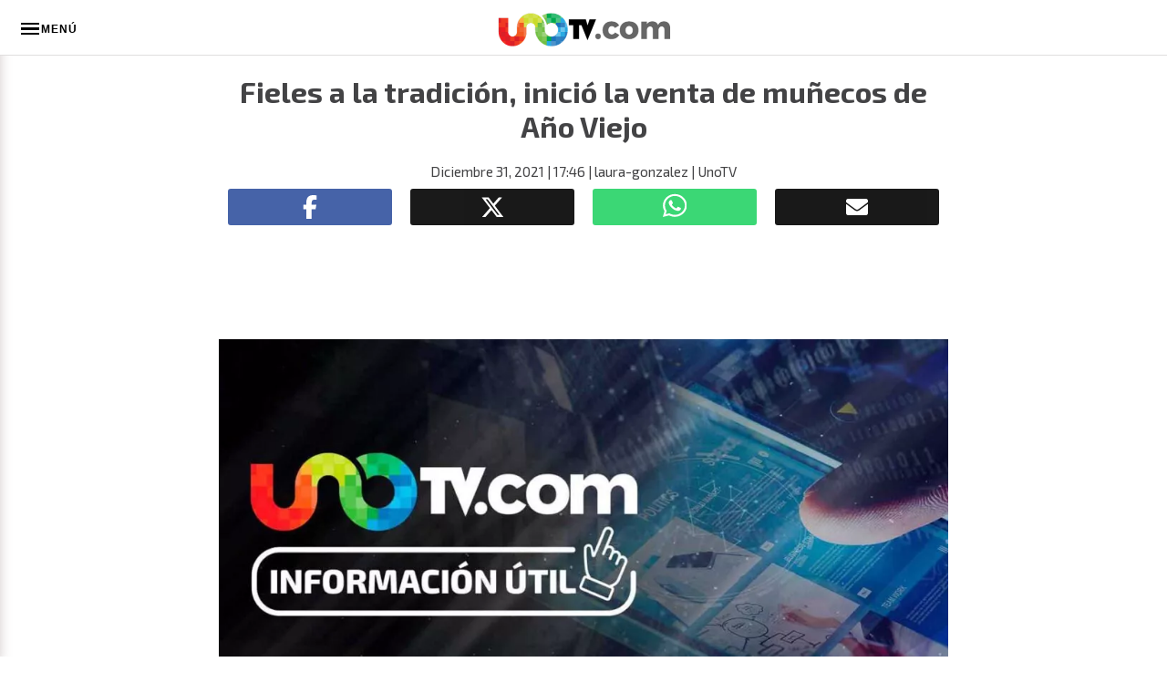

--- FILE ---
content_type: text/html
request_url: https://www.unotv.com/estados/tabasco/fieles-a-la-tradicion-inicio-la-venta-de-munecos-de-ano-viejo/
body_size: 40606
content:
<!doctype html><html lang=es><head><meta charset=utf-8><meta name=viewport content="width=device-width,initial-scale=1"><link rel=profile href=https://gmpg.org/xfn/11><title>Fieles a la tradici&#243;n, inici&#243; la venta de mu&#241;ecos de A&#241;o Viejo - UnoTV</title>
<link rel=preconnect href=https://fonts.googleapis.com><link rel=preconnect href=https://use.fontawesome.com><link href="https://fonts.googleapis.com/css2?family=Exo+2:wght@400;700;900&family=Urbanist:wght@400;700&display=swap" rel=stylesheet><link href=https://use.fontawesome.com/releases/v5.8.1/css/all.css rel=stylesheet integrity=sha384-50oBUHEmvpQ+1lW4y57PTFmhCaXp0ML5d60M1M7uH2+nqUivzIebhndOJK28anvf crossorigin=anonymous><link rel=icon type=image/x-icon href=https://cdn.unotv.com/assets/themes/unotv-html-2024/assets/images/favicon/favicon.ico><link rel=icon type=image/png sizes=16x16 href=https://cdn.unotv.com/assets/themes/unotv-html-2024/assets/images/favicon/favicon-16x16.png><link rel=icon type=image/png sizes=32x32 href=https://cdn.unotv.com/assets/themes/unotv-html-2024/assets/images/favicon/favicon-32x32.png><link rel=icon type=image/png sizes=57x57 href=https://cdn.unotv.com/assets/themes/unotv-html-2024/assets/images/favicon/favicon-apple-57x57.png><link rel=icon type=image/png sizes=64x64 href=https://cdn.unotv.com/assets/themes/unotv-html-2024/assets/images/favicon/favicon-apple-60x60.png><link rel=icon type=image/png sizes=72x72 href=https://cdn.unotv.com/assets/themes/unotv-html-2024/assets/images/favicon/favicon-apple-72x72.png><link rel=icon type=image/png sizes=76x76 href=https://cdn.unotv.com/assets/themes/unotv-html-2024/assets/images/favicon/favicon-apple-76x76.png><link rel=icon type=image/png sizes=96x96 href=https://cdn.unotv.com/assets/themes/unotv-html-2024/assets/images/favicon/favicon-apple-96x96.png><link rel=icon type=image/png sizes=120x120 href=https://cdn.unotv.com/assets/themes/unotv-html-2024/assets/images/favicon/favicon-apple-120x120.png><link rel=icon type=image/png sizes=144x144 href=https://cdn.unotv.com/assets/themes/unotv-html-2024/assets/images/favicon/favicon-apple-144x144.png><link rel=icon type=image/png sizes=152x152 href=https://cdn.unotv.com/assets/themes/unotv-html-2024/assets/images/favicon/favicon-apple-152x152.png><link rel=apple-touch-icon sizes=180x180 href=https://cdn.unotv.com/assets/themes/unotv-html-2024/assets/images/favicon/favicon-apple-180x180.png><link rel=icon type=image/png sizes=192x192 href=https://cdn.unotv.com/assets/themes/unotv-html-2024/assets/images/favicon/favicon-android-192x192.png><title>Fieles a la tradici&#243;n, inici&#243; la venta de mu&#241;ecos de A&#241;o Viejo - UnoTV</title>
<meta name=description content="Los muñecos de Año Viejo son sumamente efectivos para quemar la mala suerte y son seguros y ecológicos, pues se elaboran con material reciclado."><link rel=canonical href=https://www.unotv.com/estados/tabasco/fieles-a-la-tradicion-inicio-la-venta-de-munecos-de-ano-viejo/><meta property="og:locale" content="es_MX"><meta property="og:type" content="article"><meta property="og:title" content="Fieles a la tradici&#243;n, inici&#243; la venta de mu&#241;ecos de A&#241;o Viejo"><meta property="og:description" content="Los muñecos de Año Viejo son sumamente efectivos para quemar la mala suerte y son seguros y ecológicos, pues se elaboran con material reciclado."><meta property="og:url" content="https://www.unotv.com/estados/tabasco/fieles-a-la-tradicion-inicio-la-venta-de-munecos-de-ano-viejo/"><meta property="og:site_name" content="UnoTV"><meta property="article:publisher" content="https://www.facebook.com/UnoTVNoticias"><meta property="article:published_time" content="2021-12-31T23:46:00+0000"><meta property="article:modified_time" content="2022-01-01T03:25:10+0000"><meta property="og:image" content="https://cdn.unotv.com/images/default-unotv-util-225820.webp"><meta property="og:image:width" content="1200"><meta property="og:image:height" content="675"><meta property="og:image:type" content="image/jpeg"><meta name=author content="laura-gonzalez"><meta name=twitter:card content="summary_large_image"><meta name=twitter:creator content="@unonoticias"><meta name=twitter:site content="@unonoticias"><script type=application/ld+json class=yoast-schema-graph>
    {
      "@context": "https://schema.org",
      "@graph": [
        {
          "@type": "NewsArticle",
          "@id": "https://www.unotv.com/estados/tabasco/fieles-a-la-tradicion-inicio-la-venta-de-munecos-de-ano-viejo/#article",
          "isPartOf": {
            "@id": "https://www.unotv.com/estados/tabasco/fieles-a-la-tradicion-inicio-la-venta-de-munecos-de-ano-viejo/"
          },
          "author": {
            "name": "laura-gonzalez",
            "@id": "https://www.unotv.com/#/schema/person/f5c89649e9f2a1e99eaca9cb503c51db"
          },
          "headline": "Fieles a la tradici&#243;n, inici&#243; la venta de mu&#241;ecos de A&#241;o Viejo",
          "datePublished": "2021-12-31T23:46:00+0000",
          "dateModified": "2022-01-01T03:25:10+0000",
          "mainEntityOfPage": {
            "@id": "https://www.unotv.com/estados/tabasco/fieles-a-la-tradicion-inicio-la-venta-de-munecos-de-ano-viejo/"
          },
          "wordCount": 397,
          "commentCount": 0,
          "publisher": {
            "@id": "https://www.unotv.com/#organization"
          },
          "image": {
            "@id": "https://www.unotv.com/estados/tabasco/fieles-a-la-tradicion-inicio-la-venta-de-munecos-de-ano-viejo/#primaryimage"
          },
          "thumbnailUrl": "https://cdn.unotv.com/images/default-unotv-util-225820.webp",
          "keywords": [],
          "articleSection": [
            "tabasco"
          ],
          "inLanguage": "es",
          "potentialAction": [
            {
              "@type": "CommentAction",
              "name": "Comment",
              "target": [
                "https://www.unotv.com/estados/tabasco/fieles-a-la-tradicion-inicio-la-venta-de-munecos-de-ano-viejo/#respond"
              ]
            }
          ]
        },
        {
          "@type": "WebPage",
          "@id": "https://www.unotv.com/estados/tabasco/fieles-a-la-tradicion-inicio-la-venta-de-munecos-de-ano-viejo/",
          "url": "https://www.unotv.com/estados/tabasco/fieles-a-la-tradicion-inicio-la-venta-de-munecos-de-ano-viejo/",
          "name": "Fieles a la tradici&#243;n, inici&#243; la venta de mu&#241;ecos de A&#241;o Viejo - UnoTV",
          "isPartOf": {
            "@id": "https://www.unotv.com/#website"
          },
          "primaryImageOfPage": {
            "@id": "https://www.unotv.com/estados/tabasco/fieles-a-la-tradicion-inicio-la-venta-de-munecos-de-ano-viejo/#primaryimage"
          },
          "image": {
            "@id": "https://www.unotv.com/estados/tabasco/fieles-a-la-tradicion-inicio-la-venta-de-munecos-de-ano-viejo/#primaryimage"
          },
          "thumbnailUrl": "https://cdn.unotv.com/images/default-unotv-util-225820.webp",
          "datePublished": "2021-12-31T23:46:00+0000",
          "dateModified": "2022-01-01T03:25:10+0000",
          "description": "Los muñecos de Año Viejo son sumamente efectivos para quemar la mala suerte y son seguros y ecológicos, pues se elaboran con material reciclado.",
          "breadcrumb": {
            "@id": "https://www.unotv.com/estados/tabasco/fieles-a-la-tradicion-inicio-la-venta-de-munecos-de-ano-viejo/#breadcrumb"
          },
          "inLanguage": "es",
          "potentialAction": [
            {
              "@type": "ReadAction",
              "target": [
                "https://www.unotv.com/estados/tabasco/fieles-a-la-tradicion-inicio-la-venta-de-munecos-de-ano-viejo/"
              ]
            }
          ]
        },
        {
          "@type": "ImageObject",
          "inLanguage": "es",
          "@id": "https://www.unotv.com/estados/tabasco/fieles-a-la-tradicion-inicio-la-venta-de-munecos-de-ano-viejo/#primaryimage",
          "url": "https://cdn.unotv.com/images/default-unotv-util-225820.webp",
          "contentUrl": "https://cdn.unotv.com/images/default-unotv-util-225820.webp",
          "width": 1200,
          "height": 675,
          "caption": ""
        },
        {
          "@type": "BreadcrumbList",
          "@id": "https://www.unotv.com/estados/tabasco/fieles-a-la-tradicion-inicio-la-venta-de-munecos-de-ano-viejo/#breadcrumb",
          "itemListElement": [
            {
              "@type": "ListItem",
              "position": 1,
              "name": "Inicio",
              "item": "https://www.unotv.com/"
            },
            {
              "@type": "ListItem",
              "position": 2,
              "name": "tabasco",
              "item": "https://www.unotv.com/categoria/tabasco/"
            },
            {
              "@type": "ListItem",
              "position": 3,
              "name": "Fieles a la tradici&#243;n, inici&#243; la venta de mu&#241;ecos de A&#241;o Viejo"
            }
          ]
        },
        {
          "@type": "WebSite",
          "@id": "https://www.unotv.com/#website",
          "url": "https://www.unotv.com/",
          "name": "UnoTV",
          "description": "Las Últimas Noticias",
          "publisher": {
            "@id": "https://www.unotv.com/#organization"
          },
          "potentialAction": [
            {
              "@type": "SearchAction",
              "target": {
                "@type": "EntryPoint",
                "urlTemplate": "https://www.unotv.com/?s={search_term_string}"
              },
              "query-input": "required name=search_term_string"
            }
          ],
          "inLanguage": "es"
        },
        {
          "@type": "NewsMediaOrganization",
          "@id": "https://www.unotv.com/#organization",
          "name": "Uno TV",
          "url": "https://www.unotv.com/",
          "logo": {
            "@type": "ImageObject",
            "inLanguage": "es",
            "@id": "https://www.unotv.com/#/schema/logo/image/",
            "url": "https://cdn.unotv.com/images/2020/06/logo-unotv.png",
            "contentUrl": "https://cdn.unotv.com/images/2020/06/logo-unotv.png",
            "width": 500,
            "height": 121,
            "caption": "Uno TV"
          },
          "image": {
            "@id": "https://www.unotv.com/#/schema/logo/image/"
          },
          "sameAs": [
            "https://www.facebook.com/UnoTVNoticias/",
            "https://x.com/unonoticias",
            "https://es.wikipedia.org/wiki/Uno_TV",
            "https://www.youtube.com/unotv",
            "https://www.tiktok.com/@unotv",
            "https://www.instagram.com/unotv_"
          ],
          "foundingDate": "2008-12-28",
          "address": "Lago Zurich 245, Piso 15, Torre Carso, Ampliacion Granada, 11529, CDMX, Mexico",
          "alternateName": "Uno TV",
          "correctionsPolicy": "https://www.unotv.com/acerca-de/responsable-derecho-de-replica/",
          "description": "UnoTV es un generador de contenidos mexicano fundado el 22 de diciembre de 2008. Cuenta con tres plataformas: televisión, sitio web y servicio de SMS que transmiten y publican la información más importante de México y el mundo para distintos públicos.",
          "knowsLanguage": "Spanish",
          "ownershipFundingInfo": "https://www.unotv.com/acerca-de/quienes-somos/"
        }
      ]
    }
  </script><link rel=stylesheet id=wp-block-library-css href="https://cdn.unotv.com/vendor-includes/css/dist/block-library/style.min.css?ver=6.6.1" type=text/css media=all><link rel=stylesheet id=dashicons-css href="https://cdn.unotv.com/vendor-includes/css/dashicons.min.css?ver=6.6.1" type=text/css media=all><link rel=stylesheet id=amx-carousel-front-css href=https://cdn.unotv.com/assets/plugins/amx-carousel/assets/style.css type=text/css media=all><style id=amx-countdown-style-inline-css type=text/css>.wp-block-amx-countdown{align-items:center;border:1px solid #ccc;box-sizing:border-box;display:flex;justify-content:space-between;margin:1rem auto;min-height:45px;padding:0 1rem}.wp-block-amx-countdown p{margin:0;padding:0}.wp-block-amx-countdown img{height:45px;width:auto}@media(max-width:599px){.wp-block-amx-countdown{padding:0 .5rem}}</style><style id=amx-horizontal-home-style-2-inline-css type=text/css>.amx-module-top-home{--g:20px;display:grid;grid-auto-columns:calc((100% - (var(--columns) - 1)*var(--g))/var(--columns));grid-auto-flow:column;grid-gap:var(--g);grid-template-columns:inherit;overflow-x:auto;padding:0;-ms-overflow-style:none;scrollbar-width:none;--columns:4}.amx-module-top-home::-webkit-scrollbar{display:none}.wp-block-amx-horizontal-home.amx-carousel .amx-next i,.wp-block-amx-horizontal-home.amx-carousel .amx-prev i{margin:0;padding:5px}.wp-block-amx-horizontal-home.amx-carousel i{font-size:.5rem}.amx-horizontal-home{align-items:center;background:#e5f2f5;display:flex;grid-gap:10px;border-radius:3px;height:100%;min-width:244px;padding:3px 0;text-decoration:none}.amx-horizontal-home .imagen{align-items:center;display:flex;height:50px;width:50px}.amx-horizontal-home img{display:block;height:100%;-o-object-fit:cover;object-fit:cover;width:100%}.amx-horizontal-home span{font-size:.75rem;font-weight:700;padding:.5em 1em;white-space:break-spaces;width:calc(100% - 60px)}@media(max-width:60em){.amx-module-top-home{grid-auto-columns:inherit}}</style><style id=amx-jwplayer-style-inline-css type=text/css>.wp-block-amx-jwplayer iframe{aspect-ratio:16/9;height:auto;width:100%}</style><style id=amx-liveblog-style-inline-css type=text/css>.wp-block-amx-liveblog .amx-date{margin:1rem auto}.amx-endDate,.amx-startDate{display:none}</style><style id=amx-search-results-template-style-inline-css type=text/css>.wp-block-amx-search-results-template{background-color:#cdcdcd;color:#2b2b2b;padding:15px 5px}.containerBtnVerMas{display:none;justify-content:center}.containerBtnVerMas .btnVerMas{cursor:pointer}.containerSinResultados{margin-bottom:20px;margin-top:20px}.loading-search{animation:spin 1s linear infinite;border:8px solid #bcbcbc;border-radius:50%;border-top-color:#080808c4;height:50px;margin:auto;width:50px}@keyframes spin{0%{transform:rotate(0)}to{transform:rotate(1turn)}}</style><style id=amx-sponsored-headband-style-inline-css type=text/css>.wp-block-amx-sponsored-headband{align-items:center;box-sizing:border-box;display:flex;margin:.5rem 0;min-height:50px;overflow:hidden;padding:0 1rem;width:100%}.wp-block-amx-sponsored-headband p{margin:0;padding:0}.save-texts{display:block;width:70%}.banner-presenting{display:flex;justify-content:right;margin-left:auto;min-width:100px;overflow:hidden}</style><style id=amx-sponsored-style-inline-css type=text/css>.wp-block-amx-sponsored{align-items:center;display:flex;justify-content:space-between;min-height:50px;padding:0 1rem}.wp-block-amx-sponsored p{margin:0;padding:0}.banner-presenting div{align-items:center;display:flex;justify-content:center}</style><style id=amx-sponsored-templates-style-inline-css type=text/css>.wp-block-amx-sponsored-templates{align-content:flex-start;display:grid;grid-template-columns:1fr 1fr;grid-gap:10px;margin:1em auto;width:100%}.wp-block-amx-sponsored-templates :where(.wp-block){height:100%;margin:0}.wp-block-amx-sponsored-templates .amx-heading-full{grid-column:1/-1}</style><style id=amx-amx-youtube-ima-style-inline-css type=text/css>.wp-block-amx-amx-youtube{margin:20px auto}.wp-block-amx-amx-youtube:focus:after{box-shadow:0 0 0 15px #585858}#video-player{margin:1.5rem auto;padding-bottom:60%;position:relative}.ima-container{background:#ededed url(/wp-content/plugins/amx-youtube-ima/build/images/loading.b09e722c.png);background-position:50%;background-repeat:no-repeat;background-size:50px 50px;position:absolute}.ima-container,.ima-container iframe{height:100%;width:100%}</style><style id=unotv-block-stories-style-inline-css type=text/css>.unotv-block-stories{-moz-column-gap:20px;column-gap:20px;display:grid;grid-template-columns:repeat(auto-fit,minmax(min(33.3333333333%,max(64px,20%)),1fr));row-gap:20px}.unotv-block-stories .item-story{border-radius:8px;display:block;overflow:hidden;text-decoration:none}.unotv-block-stories .item-story,.unotv-block-stories .item-story .thumb{height:100%;position:relative;width:100%}.unotv-block-stories .item-story .thumb img{aspect-ratio:640/853;display:block;width:100%}.unotv-block-stories .item-story .info{background:linear-gradient(180deg,transparent 0,rgba(0,0,0,.64) 98%,rgba(0,0,0,.65));border-radius:8px;bottom:0;height:100%;position:absolute;width:100%}.unotv-block-stories .item-story .info h3{bottom:0;color:#fff;padding:1rem;position:absolute;width:100%}@media(max-width:60em){.unotv-block-stories{grid-template-columns:repeat(1,1fr)}}</style><style id=unotv-header-date-style-inline-css type=text/css>.wp-block-unotv-header-date{align-items:center;border-bottom:1px solid #ccc;display:flex;font-size:.8rem;justify-content:space-between;margin:1em auto}.wp-block-unotv-header-date .content-text-icon{align-items:center;display:flex;justify-content:space-between;grid-gap:.5em}.wp-block-unotv-header-date p{margin:0}.wp-block-unotv-header-date img{height:24px;width:auto}</style><link rel=stylesheet id=unotv-sponsored-headband-styles-front-css href=https://cdn.unotv.com/assets/plugins/unotv-sponsored-headband/assets/style.css type=text/css media=all><link rel=stylesheet id=wp-components-css href="https://cdn.unotv.com/vendor-includes/css/dist/components/style.min.css?ver=6.6.1" type=text/css media=all><link rel=stylesheet id=wp-preferences-css href="https://cdn.unotv.com/vendor-includes/css/dist/preferences/style.min.css?ver=6.6.1" type=text/css media=all><link rel=stylesheet id=wp-block-editor-css href="https://cdn.unotv.com/vendor-includes/css/dist/block-editor/style.min.css?ver=6.6.1" type=text/css media=all><link rel=stylesheet id=wp-reusable-blocks-css href="https://cdn.unotv.com/vendor-includes/css/dist/reusable-blocks/style.min.css?ver=6.6.1" type=text/css media=all><link rel=stylesheet id=wp-patterns-css href="https://cdn.unotv.com/vendor-includes/css/dist/patterns/style.min.css?ver=6.6.1" type=text/css media=all><link rel=stylesheet id=wp-editor-css href="https://cdn.unotv.com/vendor-includes/css/dist/editor/style.min.css?ver=6.6.1" type=text/css media=all><link rel=stylesheet id=simple-iframe-style-css href=https://cdn.unotv.com/assets/plugins/jwplayer-secure-video/dist/blocks.style.build.css type=text/css media=all><style id=classic-theme-styles-inline-css type=text/css>/*!This file is auto-generated*/.wp-block-button__link{color:#fff;background-color:#32373c;border-radius:9999px;box-shadow:none;text-decoration:none;padding:calc(.667em + 2px)calc(1.333em + 2px);font-size:1.125em}.wp-block-file__button{background:#32373c;color:#fff;text-decoration:none}</style><style id=global-styles-inline-css type=text/css>:root{--wp--preset--aspect-ratio--square:1;--wp--preset--aspect-ratio--4-3:4/3;--wp--preset--aspect-ratio--3-4:3/4;--wp--preset--aspect-ratio--3-2:3/2;--wp--preset--aspect-ratio--2-3:2/3;--wp--preset--aspect-ratio--16-9:16/9;--wp--preset--aspect-ratio--9-16:9/16;--wp--preset--color--black:#000000;--wp--preset--color--cyan-bluish-gray:#abb8c3;--wp--preset--color--white:#ffffff;--wp--preset--color--pale-pink:#f78da7;--wp--preset--color--vivid-red:#cf2e2e;--wp--preset--color--luminous-vivid-orange:#ff6900;--wp--preset--color--luminous-vivid-amber:#fcb900;--wp--preset--color--light-green-cyan:#7bdcb5;--wp--preset--color--vivid-green-cyan:#00d084;--wp--preset--color--pale-cyan-blue:#8ed1fc;--wp--preset--color--vivid-cyan-blue:#0693e3;--wp--preset--color--vivid-purple:#9b51e0;--wp--preset--gradient--vivid-cyan-blue-to-vivid-purple:linear-gradient(135deg, rgba(6, 147, 227, 1) 0%, rgb(155, 81, 224) 100%);--wp--preset--gradient--light-green-cyan-to-vivid-green-cyan:linear-gradient(135deg, rgb(122, 220, 180) 0%, rgb(0, 208, 130) 100%);--wp--preset--gradient--luminous-vivid-amber-to-luminous-vivid-orange:linear-gradient(135deg, rgba(252, 185, 0, 1) 0%, rgba(255, 105, 0, 1) 100%);--wp--preset--gradient--luminous-vivid-orange-to-vivid-red:linear-gradient(135deg, rgba(255, 105, 0, 1) 0%, rgb(207, 46, 46) 100%);--wp--preset--gradient--very-light-gray-to-cyan-bluish-gray:linear-gradient(135deg, rgb(238, 238, 238) 0%, rgb(169, 184, 195) 100%);--wp--preset--gradient--cool-to-warm-spectrum:linear-gradient(135deg, rgb(74, 234, 220) 0%, rgb(151, 120, 209) 20%, rgb(207, 42, 186) 40%, rgb(238, 44, 130) 60%, rgb(251, 105, 98) 80%, rgb(254, 248, 76) 100%);--wp--preset--gradient--blush-light-purple:linear-gradient(135deg, rgb(255, 206, 236) 0%, rgb(152, 150, 240) 100%);--wp--preset--gradient--blush-bordeaux:linear-gradient(135deg, rgb(254, 205, 165) 0%, rgb(254, 45, 45) 50%, rgb(107, 0, 62) 100%);--wp--preset--gradient--luminous-dusk:linear-gradient(135deg, rgb(255, 203, 112) 0%, rgb(199, 81, 192) 50%, rgb(65, 88, 208) 100%);--wp--preset--gradient--pale-ocean:linear-gradient(135deg, rgb(255, 245, 203) 0%, rgb(182, 227, 212) 50%, rgb(51, 167, 181) 100%);--wp--preset--gradient--electric-grass:linear-gradient(135deg, rgb(202, 248, 128) 0%, rgb(113, 206, 126) 100%);--wp--preset--gradient--midnight:linear-gradient(135deg, rgb(2, 3, 129) 0%, rgb(40, 116, 252) 100%);--wp--preset--font-size--small:13px;--wp--preset--font-size--medium:20px;--wp--preset--font-size--large:36px;--wp--preset--font-size--x-large:42px;--wp--preset--spacing--20:0.44rem;--wp--preset--spacing--30:0.67rem;--wp--preset--spacing--40:1rem;--wp--preset--spacing--50:1.5rem;--wp--preset--spacing--60:2.25rem;--wp--preset--spacing--70:3.38rem;--wp--preset--spacing--80:5.06rem;--wp--preset--shadow--natural:6px 6px 9px rgba(0, 0, 0, 0.2);--wp--preset--shadow--deep:12px 12px 50px rgba(0, 0, 0, 0.4);--wp--preset--shadow--sharp:6px 6px 0px rgba(0, 0, 0, 0.2);--wp--preset--shadow--outlined:6px 6px 0px -3px rgba(255, 255, 255, 1), 6px 6px rgba(0, 0, 0, 1);--wp--preset--shadow--crisp:6px 6px 0px rgba(0, 0, 0, 1)}:where(.is-layout-flex){gap:.5em}:where(.is-layout-grid){gap:.5em}body .is-layout-flex{display:flex}.is-layout-flex{flex-wrap:wrap;align-items:center}.is-layout-flex>:is(*,div){margin:0}body .is-layout-grid{display:grid}.is-layout-grid>:is(*,div){margin:0}:where(.wp-block-columns.is-layout-flex){gap:2em}:where(.wp-block-columns.is-layout-grid){gap:2em}:where(.wp-block-post-template.is-layout-flex){gap:1.25em}:where(.wp-block-post-template.is-layout-grid){gap:1.25em}.has-black-color{color:var(--wp--preset--color--black)!important}.has-cyan-bluish-gray-color{color:var(--wp--preset--color--cyan-bluish-gray)!important}.has-white-color{color:var(--wp--preset--color--white)!important}.has-pale-pink-color{color:var(--wp--preset--color--pale-pink)!important}.has-vivid-red-color{color:var(--wp--preset--color--vivid-red)!important}.has-luminous-vivid-orange-color{color:var(--wp--preset--color--luminous-vivid-orange)!important}.has-luminous-vivid-amber-color{color:var(--wp--preset--color--luminous-vivid-amber)!important}.has-light-green-cyan-color{color:var(--wp--preset--color--light-green-cyan)!important}.has-vivid-green-cyan-color{color:var(--wp--preset--color--vivid-green-cyan)!important}.has-pale-cyan-blue-color{color:var(--wp--preset--color--pale-cyan-blue)!important}.has-vivid-cyan-blue-color{color:var(--wp--preset--color--vivid-cyan-blue)!important}.has-vivid-purple-color{color:var(--wp--preset--color--vivid-purple)!important}.has-black-background-color{background-color:var(--wp--preset--color--black)!important}.has-cyan-bluish-gray-background-color{background-color:var(--wp--preset--color--cyan-bluish-gray)!important}.has-white-background-color{background-color:var(--wp--preset--color--white)!important}.has-pale-pink-background-color{background-color:var(--wp--preset--color--pale-pink)!important}.has-vivid-red-background-color{background-color:var(--wp--preset--color--vivid-red)!important}.has-luminous-vivid-orange-background-color{background-color:var(--wp--preset--color--luminous-vivid-orange)!important}.has-luminous-vivid-amber-background-color{background-color:var(--wp--preset--color--luminous-vivid-amber)!important}.has-light-green-cyan-background-color{background-color:var(--wp--preset--color--light-green-cyan)!important}.has-vivid-green-cyan-background-color{background-color:var(--wp--preset--color--vivid-green-cyan)!important}.has-pale-cyan-blue-background-color{background-color:var(--wp--preset--color--pale-cyan-blue)!important}.has-vivid-cyan-blue-background-color{background-color:var(--wp--preset--color--vivid-cyan-blue)!important}.has-vivid-purple-background-color{background-color:var(--wp--preset--color--vivid-purple)!important}.has-black-border-color{border-color:var(--wp--preset--color--black)!important}.has-cyan-bluish-gray-border-color{border-color:var(--wp--preset--color--cyan-bluish-gray)!important}.has-white-border-color{border-color:var(--wp--preset--color--white)!important}.has-pale-pink-border-color{border-color:var(--wp--preset--color--pale-pink)!important}.has-vivid-red-border-color{border-color:var(--wp--preset--color--vivid-red)!important}.has-luminous-vivid-orange-border-color{border-color:var(--wp--preset--color--luminous-vivid-orange)!important}.has-luminous-vivid-amber-border-color{border-color:var(--wp--preset--color--luminous-vivid-amber)!important}.has-light-green-cyan-border-color{border-color:var(--wp--preset--color--light-green-cyan)!important}.has-vivid-green-cyan-border-color{border-color:var(--wp--preset--color--vivid-green-cyan)!important}.has-pale-cyan-blue-border-color{border-color:var(--wp--preset--color--pale-cyan-blue)!important}.has-vivid-cyan-blue-border-color{border-color:var(--wp--preset--color--vivid-cyan-blue)!important}.has-vivid-purple-border-color{border-color:var(--wp--preset--color--vivid-purple)!important}.has-vivid-cyan-blue-to-vivid-purple-gradient-background{background:var(--wp--preset--gradient--vivid-cyan-blue-to-vivid-purple)!important}.has-light-green-cyan-to-vivid-green-cyan-gradient-background{background:var(--wp--preset--gradient--light-green-cyan-to-vivid-green-cyan)!important}.has-luminous-vivid-amber-to-luminous-vivid-orange-gradient-background{background:var(--wp--preset--gradient--luminous-vivid-amber-to-luminous-vivid-orange)!important}.has-luminous-vivid-orange-to-vivid-red-gradient-background{background:var(--wp--preset--gradient--luminous-vivid-orange-to-vivid-red)!important}.has-very-light-gray-to-cyan-bluish-gray-gradient-background{background:var(--wp--preset--gradient--very-light-gray-to-cyan-bluish-gray)!important}.has-cool-to-warm-spectrum-gradient-background{background:var(--wp--preset--gradient--cool-to-warm-spectrum)!important}.has-blush-light-purple-gradient-background{background:var(--wp--preset--gradient--blush-light-purple)!important}.has-blush-bordeaux-gradient-background{background:var(--wp--preset--gradient--blush-bordeaux)!important}.has-luminous-dusk-gradient-background{background:var(--wp--preset--gradient--luminous-dusk)!important}.has-pale-ocean-gradient-background{background:var(--wp--preset--gradient--pale-ocean)!important}.has-electric-grass-gradient-background{background:var(--wp--preset--gradient--electric-grass)!important}.has-midnight-gradient-background{background:var(--wp--preset--gradient--midnight)!important}.has-small-font-size{font-size:var(--wp--preset--font-size--small)!important}.has-medium-font-size{font-size:var(--wp--preset--font-size--medium)!important}.has-large-font-size{font-size:var(--wp--preset--font-size--large)!important}.has-x-large-font-size{font-size:var(--wp--preset--font-size--x-large)!important}:where(.wp-block-post-template.is-layout-flex){gap:1.25em}:where(.wp-block-post-template.is-layout-grid){gap:1.25em}:where(.wp-block-columns.is-layout-flex){gap:2em}:where(.wp-block-columns.is-layout-grid){gap:2em}:root :where(.wp-block-pullquote){font-size:1.5em;line-height:1.6}</style><link rel=stylesheet id=newspack-blocks-block-styles-stylesheet-css href="https://cdn.unotv.com/assets/plugins/newspack-blocks/dist/block_styles.css?ver=1.75.6" type=text/css media=all><link rel=stylesheet id=styles-css href=https://cdn.unotv.com/assets/themes/unotv-html-2024/style.css type=text/css media=all><script type=text/javascript src=https://cdn.unotv.com/assets/plugins/amx-menu-json/assets/mustache.js id=mustache-js></script><script type=text/javascript src=https://cdn.unotv.com/assets/plugins/amx-menu-json/assets/index.js id=amx-menu-front-js></script><script>(function (w, d, s, l, i) {
      w[l] = w[l] || []; w[l].push({
        'gtm.start':
          new Date().getTime(), event: 'gtm.js'
      }); var f = d.getElementsByTagName(s)[0],
        j = d.createElement(s), dl = l != 'dataLayer' ? '&l=' + l : ''; j.async = true; j.src =
          'https://www.googletagmanager.com/gtm.js?id=' + i + dl; f.parentNode.insertBefore(j, f);
    })(window, document, 'script', 'dataLayer', 'GTM-M6XLBKSS');</script><link rel=pingback href=https://www.unotv.com/xmlrpc.php><link rel="shortcut icon" type=image/x-icon href=https://cdn.unotv.com/assets/themes/unotv-html-2024/assets/images/favicon/favicon.ico><link rel=icon type=image/png sizes=16x16 href=https://cdn.unotv.com/assets/themes/unotv-html-2024/assets/images/favicon/favicon-16x16.png><link rel=icon type=image/png sizes=32x32 href=https://cdn.unotv.com/assets/themes/unotv-html-2024/assets/images/favicon/favicon-32x32.png><link rel=icon type=image/png sizes=57x57 href=https://cdn.unotv.com/assets/themes/unotv-html-2024/assets/images/favicon/favicon-apple-57x57.png><link rel=icon type=image/png sizes=64x64 href=https://cdn.unotv.com/assets/themes/unotv-html-2024/assets/images/favicon/favicon-apple-60x60.png><link rel=icon type=image/png sizes=72x72 href=https://cdn.unotv.com/assets/themes/unotv-html-2024/assets/images/favicon/favicon-apple-72x72.png><link rel=icon type=image/png sizes=76x76 href=https://cdn.unotv.com/assets/themes/unotv-html-2024/assets/images/favicon/favicon-apple-76x76.png><link rel=icon type=image/png sizes=96x96 href=https://cdn.unotv.com/assets/themes/unotv-html-2024/assets/images/favicon/favicon-apple-96x96.png><link rel=icon type=image/png sizes=120x120 href=https://cdn.unotv.com/assets/themes/unotv-html-2024/assets/images/favicon/favicon-apple-120x120.png><link rel=icon type=image/png sizes=144x144 href=https://cdn.unotv.com/assets/themes/unotv-html-2024/assets/images/favicon/favicon-apple-144x144.png><link rel=icon type=image/png sizes=152x152 href=https://cdn.unotv.com/assets/themes/unotv-html-2024/assets/images/favicon/favicon-apple-152x152.png><link rel=apple-touch-icon sizes=180x180 href=https://cdn.unotv.com/assets/themes/unotv-html-2024/assets/images/favicon/favicon-apple-180x180.png><link rel=icon type=image/png sizes=192x192 href=https://cdn.unotv.com/assets/themes/unotv-html-2024/assets/images/favicon/favicon-android-192x192.png><link rel=icon href=https://cdn.unotv.com/assets/themes/unotv-html-2024/assets/images/favicon/favicon.ico sizes=32x32><link rel=icon href=https://cdn.unotv.com/assets/themes/unotv-html-2024/assets/images/favicon/favicon.ico sizes=192x192><link rel=apple-touch-icon href=https://cdn.unotv.com/assets/themes/unotv-html-2024/assets/images/favicon/favicon.ico><meta name=msapplication-TileImage content="https://cdn.unotv.com/assets/themes/unotv-html-2024/assets/images/favicon/favicon.ico"><style type=text/css id=wp-custom-css>.codere{font-size:1.45rem}.codere.junio span{text-transform:none}.codere.junio .has-inline-color.has-white-color{display:block;margin:.3rem 0;font-size:.7rem;text-transform:none}@media(max-width:599px){.codere{font-size:.725rem}.codere.junio .has-inline-color.has-white-color{font-size:.35rem}}.elecciones .amx-module-top-home{--g:40px;--columns:4}@media(max-width:60em){.elecciones .amx-module-top-home{--g:10px}.elecciones .amx-carousel-container .wp-block-group .amx-horizontal-home{min-width:180px}}.elecciones .amx-carousel-container .wp-block-group .amx-horizontal-home{background:#e5f2f5}.amx-sliders .amx-module-top-home{--columns:3}@media(max-width:60em){.amx-front-sponsored-headband.mercadolibre{padding:0 .5rem}.amx-front-sponsored-headband.mercadolibre span{font-size:.85em}}</style><style>.ai-viewports{--ai:1}.ai-viewport-3{display:none!important}.ai-viewport-2{display:none!important}.ai-viewport-1{display:inherit!important}.ai-viewport-0{display:none!important}@media(min-width:768px) and (max-width:979px){.ai-viewport-1{display:none!important}.ai-viewport-2{display:inherit!important}}@media(max-width:767px){.ai-viewport-1{display:none!important}.ai-viewport-3{display:inherit!important}}.ai-rotate{position:relative}.ai-rotate-hidden{visibility:hidden}.ai-rotate-hidden-2{position:absolute;top:0;left:0;width:100%;height:100%}.ai-list-data,.ai-ip-data,.ai-filter-check,.ai-fallback,.ai-list-block,.ai-list-block-ip,.ai-list-block-filter{visibility:hidden;position:absolute;width:50%;height:1px;top:-1e3px;z-index:-9999;margin:0!important}.ai-list-data,.ai-ip-data,.ai-filter-check,.ai-fallback{min-width:1px}</style><script type=text/javascript>
function getcpid(cname) {let name = cname + "="; let decodedCookie = decodeURIComponent(document.cookie);let ca = decodedCookie.split(';');for(let i = 0; i <ca.length; i++) {let c = ca[i]; while (c.charAt(0) == ' ') {c = c.substring(1);};if (c.indexOf(name) == 0) {return c.substring(name.length, c.length);};};return "";};
var mipth=window.location.pathname.split('?')[0].split('/');
var misccn01='s_'+((1 in mipth) ? mipth[1].substring(0,36) : '');
var misccn02='s_'+((2 in mipth) ? mipth[2].substring(0,36) : '');
var misccn03='s_'+((3 in mipth) ? mipth[3].substring(0,36) : '');
var mipthl = (mipth[mipth.length-1]=== '' && mipth.length > 1) ? mipth[mipth.length-2] : mipth[mipth.length-1];
var mipthlh='t_'+ ((mipthl.length === 0) ? '' : mipthl.length.toString()+mipthl[0]+mipthl[mipthl.length-1]+mipthl[Math.floor((mipthl.length-1)/2)]+mipthl[Math.floor((mipthl.length-1)/3)]+mipthl[Math.floor((mipthl.length-1)/4)]+mipthl[Math.floor((mipthl.length-1)/3*2)]+mipthl[Math.floor((mipthl.length-1)/4*3)]);
var midmn = window.location.hostname;
</script><script async type=text/javascript src="https://liga.unotv.com/micld.js?ori=6"></script><meta property="fb:app_id" content="421619531304987"><link rel=preconnect href=https://a.pub.network/ crossorigin><link rel=preconnect href=https://b.pub.network/ crossorigin><link rel=preconnect href=https://c.pub.network/ crossorigin><link rel=preconnect href=https://d.pub.network/ crossorigin><link rel=preconnect href=https://c.amazon-adsystem.com crossorigin><link rel=preconnect href=https://s.amazon-adsystem.com crossorigin><link rel=preconnect href=https://btloader.com/ crossorigin><link rel=preconnect href=https://api.btloader.com/ crossorigin><link rel=preconnect href=https://cdn.confiant-integrations.net crossorigin><link rel=stylesheet href=https://a.pub.network/unotv-com/cls.css><script data-cfasync=false type=text/javascript>
var freestar = freestar || {};
freestar.queue = freestar.queue || [];
freestar.config = freestar.config || {};
freestar.config.channel = "/noticias/tabasco/";
freestar.config.enabled_slots = [];
freestar.queue.push(function() {
googletag.pubads().setTargeting('idSubCategory', '').setTargeting('idCategory', 'tabasco').setTargeting('idAuthor', 'laura-gonzalez').setTargeting('idCross', '497122').setTargeting('idType', 'post').setTargeting('idTags', '');
});
freestar.initCallback = function () { (freestar.config.enabled_slots.length === 0) ? freestar.initCallbackCalled = false : freestar.newAdSlots(freestar.config.enabled_slots) }
</script><script src=https://a.pub.network/unotv-com/pubfig.min.js data-cfasync=false async></script></head><body class="post-template-default single single-post postid-497122 single-format-standard wp-custom-logo"><noscript><iframe src="https://www.googletagmanager.com/ns.html?id=GTM-M6XLBKSS" height=0 width=0 style=display:none;visibility:hidden></iframe></noscript><div id=body-overlay></div><header class="header site-header"><div class="container flex-container"><button class=menu id=open-menu><div class=icon-menu><div class=bar></div></div><span class=txt-menu>Menú</span></button><div class=logo><a href=/><img src=https://cdn.unotv.com/assets/themes/unotv-html-2024/assets/images/logo-unotv.png alt=UnoTV></a></div><div class=item_secondary><ul><li class="share-menu btnNone"><a href=# rel=nofollow id=iconShare></a></li></ul><div class="live amx-mustache" data-src=/json/live-desktop.json data-items=live><template>{{#titulo}} <a class=btn-live href={{url}} rel=nofollow><i class="fab fa-youtube"></i><small>En vivo</small></a>
{{/titulo}}</template></div></div></div></header><div class="box_menu real-menu" role=navigation><div class=item_search><form class="block-search search" method=get action=/buscador/ target=_top><fieldset class=box-search><input class=searchTerm name=q type=search placeholder=Buscar>
<button type=submit class=searchButton>
<span class=item-search></span></fieldset></form></div><div class=amx-menu-container data-src=https://www.unotv.com/json/nvegacion-principal.json data-items=items><div class=item_menu><ul class=block-menu><template><li class={{class}}><a href={{url}} class={{active}} rel=nofollow>{{title}}</a></li></template></ul></div></div><div class=amx-menu-container data-src=https://www.unotv.com/json/navegacion-opinion.json data-items=items><div class=item_menu><ul class=block-menu><template><li class={{class}}><a href={{url}} class={{active}} rel=nofollow>{{title}}</a></li></template></ul></div></div></div><main id=primary class=site-main><div class=box_container><section class=notas><article class=the-content><div id=post-497122 class="txt-block post-497122 post type-post status-publish format-standard has-post-thumbnail hentry category-tabasco"><header class=header_title><h1>Fieles a la tradici&#243;n, inici&#243; la venta de mu&#241;ecos de A&#241;o Viejo</h1><div class=author><span class=posted-on><time class="entry-date published" datetime=2021-12-31T23:46:00+0000>Diciembre 31, 2021</time> | 17:46</span><span class=posted-by> | laura-gonzalez</span> | UnoTV</div></header><div class=share id=shareSticky><a class="social-share btn-facebook" width=auto height=40 href="https://www.facebook.com/sharer.php?u=https://www.unotv.com/estados/tabasco/fieles-a-la-tradicion-inicio-la-venta-de-munecos-de-ano-viejo/" target=_blank><i class="fab fa-facebook-f"></i></a><a class="social-share btn-twitter" width=auto height=40 href="https://twitter.com/intent/tweet?text=Fieles a la tradici&#243;n, inici&#243; la venta de mu&#241;ecos de A&#241;o Viejo https://www.unotv.com/estados/tabasco/fieles-a-la-tradicion-inicio-la-venta-de-munecos-de-ano-viejo/" target=_blank></a><a class="social-share btn-whatsapp" width=auto height=40 href="https://api.whatsapp.com/send?text=Fieles a la tradici&#243;n, inici&#243; la venta de mu&#241;ecos de A&#241;o Viejo https://www.unotv.com/estados/tabasco/fieles-a-la-tradicion-inicio-la-venta-de-munecos-de-ano-viejo/" target=_blank><i class="fab fa-whatsapp"></i></a><a class="social-share btn-email" width=auto height=40 type=email data-param-subject="Mira esta noticia en UnoTV.com"><i class="fa fa-envelope"></i></a></div><div class="code-block code-block-15" style="margin:8px auto;text-align:center;display:block;clear:both"><div class=code-block><div align=center data-freestar-ad="__320x100 __728x90" id=unotv_notas_leaderboard_atf><script data-cfasync=false type=text/javascript>
freestar.config.enabled_slots.push({ placementName: "unotv_notas_leaderboard_atf", slotId: "unotv_notas_leaderboard_atf" });
</script></div></div></div><div class=txt><figure class="wp-block-image size-large"><img fetchpriority=high decoding=async width=1024 height=723 src=https://cdn.unotv.com/images/default-unotv-util-225820.webp alt class=wp-image-1392802 srcset="https://cdn.unotv.com/images/default-unotv-util-225820-1024x576.webp 1024w, https://cdn.unotv.com/images/default-unotv-util-225820-1024x576.webp 300w, https://cdn.unotv.com/images/default-unotv-util-225820-768x432.webp 768w, https://cdn.unotv.com/images/default-unotv-util-225820-900x675.webp 956w, https://cdn.unotv.com/images/default-unotv-util-225820.webp 150w, https://cdn.unotv.com/images/default-unotv-util-225820.webp 1200w" sizes="(max-width: 1024px) 100vw, 1024px"></figure><p>Son las calles de Villahermosa, donde fieles a la tradici&#243;n ya inici&#243; la venta de <strong>mu&#241;ecos de A&#241;o Viejo </strong>que ser&#225;n quemados la <strong>noche de este 31 de diciembre.</strong></p><p>Y es que en Tabasco, la ciudadan&#237;a asegura que estos mu&#241;ecos sirven para quemar las malas vibras y malas experiencias vividas durante el a&#241;o que termina y <strong>as&#237; comenzar uno nuevo de la mejor manera posible.</strong><br><br>Los comerciantes ofrecen estos mu&#241;ecos con diversos personajes de la vida nacional, incluyendo a expresidentes y exalcaldes, <strong>incluso hay figuras del <a aria-label="undefined (abre en una nueva pesta&#241;a)" href=https://www.unotv.com/coronavirus/ target=_blank rel="noreferrer noopener">coronavirus</a> que se venden a precios muy accesibles.</strong></p><blockquote class=wp-block-quote><p><em>&#8220;Pues los a&#241;os viejos est&#225;n en 350 pesos cada uno, por cada una de las figuras que est&#225;n all&#225;, pues hay que ponerle cohetes y quemarlos m&#225;s que nada&#8221;.</em></p><cite>Jes&#250;s Hern&#225;ndez | Vendedor Mu&#241;ecos de A&#241;o Viejo</cite></blockquote><p>Hay artesanos con d&#233;cadas vendiendo las representaciones en esta temporada, como don Miguel &#193;ngel Ancona quien ya cumpli&#243; 11 a&#241;os realizando esta actividad.</p><blockquote class=wp-block-quote><p><em>&#8220;Vengan ya por sus mu&#241;ecos de A&#241;o Viejo, &#191;qu&#233; significa el a&#241;o viejo?, me preguntan muchas personas que han venido incluso de otros pa&#237;ses como de Argentina por decir, el quemar el a&#241;o viejo en casita, es quemar todo lo malo que paso en la vida de esa persona, de esa familia de ese municipio o de ese estado y transitar a un a&#241;o, en este caso 2022 que sea de amor, de uni&#243;n familiar y que la empat&#237;a entre los seres humanos sea m&#225;s notable</em>&#8220;.</p><cite>Miguel &#193;ngel Ancona| Vendedor Mu&#241;ecos de A&#241;o Viejo</cite></blockquote><p>Asegura que sus mu&#241;ecos son sumamente efectivos para <strong>quemar la mala suerte y son seguros y ecol&#243;gicos, pues se elaboran con material reciclado.</strong></p><blockquote class=wp-block-quote><p><em>&#8220;Claro, estos mu&#241;ecos que yo vendo, son totalmente inofensivos, no tienen petardos no hay ning&#250;n problema al momento de que lo vayan a quemar&#8221;</em></p><cite>Jes&#250;s Hern&#225;ndez | Vendedor Mu&#241;ecos de A&#241;o Viejo</cite></blockquote><p>En las &#250;ltimas horas de este 2021, los tabasque&#241;os est&#225;n comprando todo lo necesario para la cena de fin de a&#241;o, incluyendo sus <strong>mu&#241;ecos de A&#241;o Viejo.</strong></p><div style=height:25px aria-hidden=true class=wp-block-spacer></div><div class="wp-block-newspack-blocks-homepage-articles related-news wpnbha is-grid columns-3 show-image image-aligntop ts-3 is-3 is-uncropped related-news"><div data-posts data-current-post-id><h2 class=article-section-title><span>Te recomendamos:</span></h2><article data-post-id=497094 class="tag-video category-reportajes-especiales post-has-image"><figure class=post-thumbnail><a href=https://www.unotv.com/reportajes-especiales/rosca-de-reyes-2022-lanzan-spider-rosca-incluye-al-hombre-arana/ rel=bookmark><span class=tag-video><i class="fa fa-play"></i> Video </span><img width=400 height=225 src=https://cdn.unotv.com/images/default-unotv-util-225820-400x225.webp class="attachment-400x225 size-400x225 wp-post-image" alt srcset="https://cdn.unotv.com/images/default-unotv-util-225820-400x225.webp 400w, https://cdn.unotv.com/images/default-unotv-util-225820-800x450.webp 800w" sizes="(max-width: 800px) 800px, (max-width: 799px) 400px, 100vw"></a></figure><!-- .featured-image --><div class=entry-wrapper><h3 class=entry-title><a href=https://www.unotv.com/reportajes-especiales/rosca-de-reyes-2022-lanzan-spider-rosca-incluye-al-hombre-arana/ rel=bookmark>Para este D&#237;a de Reyes, lanzan la Spider Rosca, incluye al Hombre Ara&#241;a</a></h3></div><!-- .entry-wrapper --></article><article data-post-id=497088 class="tag-video category-ciudad-de-mexico post-has-image"><figure class=post-thumbnail><a href=https://www.unotv.com/estados/ciudad-de-mexico/cide-realizan-cambio-de-guardia-sin-contratiempos/ rel=bookmark><span class=tag-video><i class="fa fa-play"></i> Video </span><img width=400 height=225 src=https://cdn.unotv.com/images/default-unotv-util-225820-400x225.webp class="attachment-400x225 size-400x225 wp-post-image" alt srcset="https://cdn.unotv.com/images/default-unotv-util-225820-400x225.webp 400w, https://cdn.unotv.com/images/default-unotv-util-225820-800x450.webp 800w" sizes="(max-width: 800px) 800px, (max-width: 799px) 400px, 100vw"></a></figure><!-- .featured-image --><div class=entry-wrapper><h3 class=entry-title><a href=https://www.unotv.com/estados/ciudad-de-mexico/cide-realizan-cambio-de-guardia-sin-contratiempos/ rel=bookmark>Sin contratiempos, realizan cambio de guardia en el CIDE</a></h3></div><!-- .entry-wrapper --></article><article data-post-id=497122 class="tag-video category-tabasco post-has-image"><figure class=post-thumbnail><a href=https://www.unotv.com/estados/tabasco/fieles-a-la-tradicion-inicio-la-venta-de-munecos-de-ano-viejo/ rel=bookmark><span class=tag-video><i class="fa fa-play"></i> Video </span><img width=400 height=225 src=https://cdn.unotv.com/images/default-unotv-util-225820-400x225.webp class="attachment-400x225 size-400x225 wp-post-image" alt srcset="https://cdn.unotv.com/images/default-unotv-util-225820-400x225.webp 400w, https://cdn.unotv.com/images/default-unotv-util-225820-800x450.webp 800w" sizes="(max-width: 800px) 800px, (max-width: 799px) 400px, 100vw"></a></figure><!-- .featured-image --><div class=entry-wrapper><h3 class=entry-title><a href=https://www.unotv.com/estados/tabasco/fieles-a-la-tradicion-inicio-la-venta-de-munecos-de-ano-viejo/ rel=bookmark>Fieles a la tradici&#243;n, inici&#243; la venta de mu&#241;ecos de A&#241;o Viejo</a></h3></div><!-- .entry-wrapper --></article></div></div></div></div></article></section></div></main><footer role=contentinfo id=colophon class=site-footer><div class="container margin-content"><div class=panel-follow-social><span>Derechos Reservados &copy;<br>AMX Contenido S.A. de C.V.</span><div class=social-icons><a class=facebook href=https://www.facebook.com/UnoTVNoticias rel=me target=_blank title="Síguenos en Facebook" aria-label="Síguenos en Facebook"><i class="fab fa-facebook-f"></i></a><a class=twitter href=https://twitter.com/UnoNoticias rel=me target=_blank title="Síguenos en Twitter" aria-label="Síguenos en Twitter"><i class="fab fa-twitter"></i></a><a class=youtube href=https://www.youtube.com/UnoTV rel=me target=_blank title="Suscríbete en Youtube" aria-label="Suscríbete en Youtube"><i class="fab fa-youtube"></i></a><a class=instagram href=https://www.instagram.com/unotv_ rel=me target=_blank title="Síguenos en Instagram" aria-label="Síguenos en Instagram"><i class="fab fa-instagram"></i></a></div></div><div class=amx-menu-container data-src=https://www.unotv.com/json/navegacion-legales.json data-items=items><div class=panel-legales><div><template><a href={{url}} class={{active}} rel=nofollow target={{target}}>{{title}}</a></template></div></div></div></div></footer><link rel=stylesheet id=newspack-blocks-homepage-articles-css href="https://cdn.unotv.com/assets/plugins/newspack-blocks/dist/homepage-articles/view.css?ver=1.75.6" type=text/css media=all><script type=text/javascript src=https://cdn.unotv.com/assets/themes/unotv-html-2024/assets/js/main.js id=main-js></script><script type=text/javascript src="https://connect.facebook.net/en_US/sdk.js#xfbml=1&amp;version=v3.2" id=amx-facebook-sdk-js></script><script type=text/javascript src=https://www.instagram.com/embed.js id=amx-instagram-embed-js></script><script type=text/javascript src="https://cdn.unotv.com/vendor-includes/js/dist/vendor/wp-polyfill.min.js?ver=3.15.0" id=wp-polyfill-js></script><script type=text/javascript src="https://cdn.unotv.com/assets/plugins/newspack-blocks/dist/homepage-articles/view.js?ver=50cf739db975b6d07cf971e18469f5c1" id=newspack-blocks-homepage-articles-js>
  </script><script>
      function b2a(a) {
        var b, c = 0, l = 0, f = "", g = []; if (!a) return a; do { var e = a.charCodeAt(c++); var h = a.charCodeAt(c++); var k = a.charCodeAt(c++); var d = e << 16 | h << 8 | k; e = 63 & d >> 18; h = 63 & d >> 12; k = 63 & d >> 6; d &= 63; g[l++] = "ABCDEFGHIJKLMNOPQRSTUVWXYZabcdefghijklmnopqrstuvwxyz0123456789+/=".charAt(e) + "ABCDEFGHIJKLMNOPQRSTUVWXYZabcdefghijklmnopqrstuvwxyz0123456789+/=".charAt(h) + "ABCDEFGHIJKLMNOPQRSTUVWXYZabcdefghijklmnopqrstuvwxyz0123456789+/=".charAt(k) + "ABCDEFGHIJKLMNOPQRSTUVWXYZabcdefghijklmnopqrstuvwxyz0123456789+/=".charAt(d) } while (c <
          a.length); return f = g.join(""), b = a.length % 3, (b ? f.slice(0, b - 3) : f) + "===".slice(b || 3)
      } function a2b(a) { var b, c, l, f = {}, g = 0, e = 0, h = "", k = String.fromCharCode, d = a.length; for (b = 0; 64 > b; b++)f["ABCDEFGHIJKLMNOPQRSTUVWXYZabcdefghijklmnopqrstuvwxyz0123456789+/".charAt(b)] = b; for (c = 0; d > c; c++)for (b = f[a.charAt(c)], g = (g << 6) + b, e += 6; 8 <= e;)((l = 255 & g >>> (e -= 8)) || d - 2 > c) && (h += k(l)); return h } b64e = function (a) { return btoa(encodeURIComponent(a).replace(/%([0-9A-F]{2})/g, function (b, a) { return String.fromCharCode("0x" + a) })) };
      b64d = function (a) { return decodeURIComponent(atob(a).split("").map(function (a) { return "%" + ("00" + a.charCodeAt(0).toString(16)).slice(-2) }).join("")) };
      /* <![CDATA[ */
      ai_front = { "insertion_before": "BEFORE", "insertion_after": "AFTER", "insertion_prepend": "PREPEND CONTENT", "insertion_append": "APPEND CONTENT", "insertion_replace_content": "REPLACE CONTENT", "insertion_replace_element": "REPLACE ELEMENT", "visible": "VISIBLE", "hidden": "HIDDEN", "fallback": "FALLBACK", "automatically_placed": "Automatically placed by AdSense Auto ads code", "cancel": "Cancel", "use": "Use", "add": "Add", "parent": "Parent", "cancel_element_selection": "Cancel element selection", "select_parent_element": "Select parent element", "css_selector": "CSS selector", "use_current_selector": "Use current selector", "element": "ELEMENT", "path": "PATH", "selector": "SELECTOR" };
      /* ]]> */
      var ai_cookie_js = !0, ai_block_class_def = "code-block";
      /*
       js-cookie v3.0.5 | MIT  JavaScript Cookie v2.2.0
       https://github.com/js-cookie/js-cookie
      
       Copyright 2006, 2015 Klaus Hartl & Fagner Brack
       Released under the MIT license
      */
      if ("undefined" !== typeof ai_cookie_js) {
        (function (a, f) { "object" === typeof exports && "undefined" !== typeof module ? module.exports = f() : "function" === typeof define && define.amd ? define(f) : (a = "undefined" !== typeof globalThis ? globalThis : a || self, function () { var b = a.Cookies, c = a.Cookies = f(); c.noConflict = function () { a.Cookies = b; return c } }()) })(this, function () {
          function a(b) { for (var c = 1; c < arguments.length; c++) { var g = arguments[c], e; for (e in g) b[e] = g[e] } return b } function f(b, c) {
            function g(e, d, h) {
              if ("undefined" !== typeof document) {
                h =
                a({}, c, h); "number" === typeof h.expires && (h.expires = new Date(Date.now() + 864E5 * h.expires)); h.expires && (h.expires = h.expires.toUTCString()); e = encodeURIComponent(e).replace(/%(2[346B]|5E|60|7C)/g, decodeURIComponent).replace(/[()]/g, escape); var l = "", k; for (k in h) h[k] && (l += "; " + k, !0 !== h[k] && (l += "=" + h[k].split(";")[0])); return document.cookie = e + "=" + b.write(d, e) + l
              }
            } return Object.create({
              set: g, get: function (e) {
                if ("undefined" !== typeof document && (!arguments.length || e)) {
                  for (var d = document.cookie ? document.cookie.split("; ") :
                    [], h = {}, l = 0; l < d.length; l++) { var k = d[l].split("="), p = k.slice(1).join("="); try { var n = decodeURIComponent(k[0]); h[n] = b.read(p, n); if (e === n) break } catch (q) { } } return e ? h[e] : h
                }
              }, remove: function (e, d) { g(e, "", a({}, d, { expires: -1 })) }, withAttributes: function (e) { return f(this.converter, a({}, this.attributes, e)) }, withConverter: function (e) { return f(a({}, this.converter, e), this.attributes) }
            }, { attributes: { value: Object.freeze(c) }, converter: { value: Object.freeze(b) } })
          } return f({
            read: function (b) {
              '"' === b[0] && (b = b.slice(1, -1));
              return b.replace(/(%[\dA-F]{2})+/gi, decodeURIComponent)
            }, write: function (b) { return encodeURIComponent(b).replace(/%(2[346BF]|3[AC-F]|40|5[BDE]|60|7[BCD])/g, decodeURIComponent) }
          }, { path: "/" })
        }); AiCookies = Cookies.noConflict(); function m(a) { if (null == a) return a; '"' === a.charAt(0) && (a = a.slice(1, -1)); try { a = JSON.parse(a) } catch (f) { } return a } ai_check_block = function (a) {
          var f = "undefined" !== typeof ai_debugging; if (null == a) return !0; var b = m(AiCookies.get("aiBLOCKS")); ai_debug_cookie_status = ""; null == b && (b = {}); "undefined" !==
            typeof ai_delay_showing_pageviews && (b.hasOwnProperty(a) || (b[a] = {}), b[a].hasOwnProperty("d") || (b[a].d = ai_delay_showing_pageviews, f && console.log("AI CHECK block", a, "NO COOKIE DATA d, delayed for", ai_delay_showing_pageviews, "pageviews"))); if (b.hasOwnProperty(a)) {
              for (var c in b[a]) {
                if ("x" == c) {
                  var g = "", e = document.querySelectorAll('span[data-ai-block="' + a + '"]')[0]; "aiHash" in e.dataset && (g = e.dataset.aiHash); e = ""; b[a].hasOwnProperty("h") && (e = b[a].h); f && console.log("AI CHECK block", a, "x cookie hash", e, "code hash",
                    g); var d = new Date; d = b[a][c] - Math.round(d.getTime() / 1E3); if (0 < d && e == g) return ai_debug_cookie_status = b = "closed for " + d + " s = " + Math.round(1E4 * d / 3600 / 24) / 1E4 + " days", f && console.log("AI CHECK block", a, b), f && console.log(""), !1; f && console.log("AI CHECK block", a, "removing x"); ai_set_cookie(a, "x", ""); b[a].hasOwnProperty("i") || b[a].hasOwnProperty("c") || ai_set_cookie(a, "h", "")
                } else if ("d" == c) {
                  if (0 != b[a][c]) return ai_debug_cookie_status = b = "delayed for " + b[a][c] + " pageviews", f && console.log("AI CHECK block", a,
                    b), f && console.log(""), !1
                } else if ("i" == c) {
                  g = ""; e = document.querySelectorAll('span[data-ai-block="' + a + '"]')[0]; "aiHash" in e.dataset && (g = e.dataset.aiHash); e = ""; b[a].hasOwnProperty("h") && (e = b[a].h); f && console.log("AI CHECK block", a, "i cookie hash", e, "code hash", g); if (0 == b[a][c] && e == g) return ai_debug_cookie_status = b = "max impressions reached", f && console.log("AI CHECK block", a, b), f && console.log(""), !1; if (0 > b[a][c] && e == g) {
                    d = new Date; d = -b[a][c] - Math.round(d.getTime() / 1E3); if (0 < d) return ai_debug_cookie_status =
                      b = "max imp. reached (" + Math.round(1E4 * d / 24 / 3600) / 1E4 + " days = " + d + " s)", f && console.log("AI CHECK block", a, b), f && console.log(""), !1; f && console.log("AI CHECK block", a, "removing i"); ai_set_cookie(a, "i", ""); b[a].hasOwnProperty("c") || b[a].hasOwnProperty("x") || (f && console.log("AI CHECK block", a, "cookie h removed"), ai_set_cookie(a, "h", ""))
                  }
                } if ("ipt" == c && 0 == b[a][c] && (d = new Date, g = Math.round(d.getTime() / 1E3), d = b[a].it - g, 0 < d)) return ai_debug_cookie_status = b = "max imp. per time reached (" + Math.round(1E4 * d / 24 /
                  3600) / 1E4 + " days = " + d + " s)", f && console.log("AI CHECK block", a, b), f && console.log(""), !1; if ("c" == c) {
                    g = ""; e = document.querySelectorAll('span[data-ai-block="' + a + '"]')[0]; "aiHash" in e.dataset && (g = e.dataset.aiHash); e = ""; b[a].hasOwnProperty("h") && (e = b[a].h); f && console.log("AI CHECK block", a, "c cookie hash", e, "code hash", g); if (0 == b[a][c] && e == g) return ai_debug_cookie_status = b = "max clicks reached", f && console.log("AI CHECK block", a, b), f && console.log(""), !1; if (0 > b[a][c] && e == g) {
                      d = new Date; d = -b[a][c] - Math.round(d.getTime() /
                        1E3); if (0 < d) return ai_debug_cookie_status = b = "max clicks reached (" + Math.round(1E4 * d / 24 / 3600) / 1E4 + " days = " + d + " s)", f && console.log("AI CHECK block", a, b), f && console.log(""), !1; f && console.log("AI CHECK block", a, "removing c"); ai_set_cookie(a, "c", ""); b[a].hasOwnProperty("i") || b[a].hasOwnProperty("x") || (f && console.log("AI CHECK block", a, "cookie h removed"), ai_set_cookie(a, "h", ""))
                    }
                  } if ("cpt" == c && 0 == b[a][c] && (d = new Date, g = Math.round(d.getTime() / 1E3), d = b[a].ct - g, 0 < d)) return ai_debug_cookie_status = b = "max clicks per time reached (" +
                    Math.round(1E4 * d / 24 / 3600) / 1E4 + " days = " + d + " s)", f && console.log("AI CHECK block", a, b), f && console.log(""), !1
              } if (b.hasOwnProperty("G") && b.G.hasOwnProperty("cpt") && 0 == b.G.cpt && (d = new Date, g = Math.round(d.getTime() / 1E3), d = b.G.ct - g, 0 < d)) return ai_debug_cookie_status = b = "max global clicks per time reached (" + Math.round(1E4 * d / 24 / 3600) / 1E4 + " days = " + d + " s)", f && console.log("AI CHECK GLOBAL", b), f && console.log(""), !1
            } ai_debug_cookie_status = "OK"; f && console.log("AI CHECK block", a, "OK"); f && console.log(""); return !0
        };
        ai_check_and_insert_block = function (a, f) {
          var b = "undefined" !== typeof ai_debugging; if (null == a) return !0; var c = document.getElementsByClassName(f); if (c.length) {
            c = c[0]; var g = c.closest("." + ai_block_class_def), e = ai_check_block(a); !e && 0 != parseInt(c.getAttribute("limits-fallback")) && c.hasAttribute("data-fallback-code") && (b && console.log("AI CHECK FAILED, INSERTING FALLBACK BLOCK", c.getAttribute("limits-fallback")), c.setAttribute("data-code", c.getAttribute("data-fallback-code")), null != g && g.hasAttribute("data-ai") &&
              c.hasAttribute("fallback-tracking") && c.hasAttribute("fallback_level") && g.setAttribute("data-ai-" + c.getAttribute("fallback_level"), c.getAttribute("fallback-tracking")), e = !0); c.removeAttribute("data-selector"); e ? (ai_insert_code(c), g && (b = g.querySelectorAll(".ai-debug-block"), b.length && (g.classList.remove("ai-list-block"), g.classList.remove("ai-list-block-ip"), g.classList.remove("ai-list-block-filter"), g.style.visibility = "", g.classList.contains("ai-remove-position") && (g.style.position = "")))) : (b = c.closest("div[data-ai]"),
                null != b && "undefined" != typeof b.getAttribute("data-ai") && (e = JSON.parse(b64d(b.getAttribute("data-ai"))), "undefined" !== typeof e && e.constructor === Array && (e[1] = "", b.setAttribute("data-ai", b64e(JSON.stringify(e))))), g && (b = g.querySelectorAll(".ai-debug-block"), b.length && (g.classList.remove("ai-list-block"), g.classList.remove("ai-list-block-ip"), g.classList.remove("ai-list-block-filter"), g.style.visibility = "", g.classList.contains("ai-remove-position") && (g.style.position = "")))); c.classList.remove(f)
          } c = document.querySelectorAll("." +
            f + "-dbg"); g = 0; for (b = c.length; g < b; g++)e = c[g], e.querySelector(".ai-status").textContent = ai_debug_cookie_status, e.querySelector(".ai-cookie-data").textContent = ai_get_cookie_text(a), e.classList.remove(f + "-dbg")
        }; ai_load_cookie = function () { var a = "undefined" !== typeof ai_debugging, f = m(AiCookies.get("aiBLOCKS")); null == f && (f = {}, a && console.log("AI COOKIE NOT PRESENT")); a && console.log("AI COOKIE LOAD", f); return f }; ai_set_cookie = function (a, f, b) {
          var c = "undefined" !== typeof ai_debugging; c && console.log("AI COOKIE SET block:",
            a, "property:", f, "value:", b); var g = ai_load_cookie(); if ("" === b) { if (g.hasOwnProperty(a)) { delete g[a][f]; a: { f = g[a]; for (e in f) if (f.hasOwnProperty(e)) { var e = !1; break a } e = !0 } e && delete g[a] } } else g.hasOwnProperty(a) || (g[a] = {}), g[a][f] = b; 0 === Object.keys(g).length && g.constructor === Object ? (AiCookies.remove("aiBLOCKS"), c && console.log("AI COOKIE REMOVED")) : AiCookies.set("aiBLOCKS", JSON.stringify(g), { expires: 365, path: "/" }); if (c) if (a = m(AiCookies.get("aiBLOCKS")), "undefined" != typeof a) {
              console.log("AI COOKIE NEW",
                a); console.log("AI COOKIE DATA:"); for (var d in a) {
                  for (var h in a[d]) "x" == h ? (c = new Date, c = a[d][h] - Math.round(c.getTime() / 1E3), console.log("  BLOCK", d, "closed for", c, "s = ", Math.round(1E4 * c / 3600 / 24) / 1E4, "days")) : "d" == h ? console.log("  BLOCK", d, "delayed for", a[d][h], "pageviews") : "e" == h ? console.log("  BLOCK", d, "show every", a[d][h], "pageviews") : "i" == h ? (e = a[d][h], 0 <= e ? console.log("  BLOCK", d, a[d][h], "impressions until limit") : (c = new Date, c = -e - Math.round(c.getTime() / 1E3), console.log("  BLOCK", d, "max impressions, closed for",
                    c, "s =", Math.round(1E4 * c / 3600 / 24) / 1E4, "days"))) : "ipt" == h ? console.log("  BLOCK", d, a[d][h], "impressions until limit per time period") : "it" == h ? (c = new Date, c = a[d][h] - Math.round(c.getTime() / 1E3), console.log("  BLOCK", d, "impressions limit expiration in", c, "s =", Math.round(1E4 * c / 3600 / 24) / 1E4, "days")) : "c" == h ? (e = a[d][h], 0 <= e ? console.log("  BLOCK", d, e, "clicks until limit") : (c = new Date, c = -e - Math.round(c.getTime() / 1E3), console.log("  BLOCK", d, "max clicks, closed for", c, "s =", Math.round(1E4 * c / 3600 / 24) / 1E4, "days"))) :
                      "cpt" == h ? console.log("  BLOCK", d, a[d][h], "clicks until limit per time period") : "ct" == h ? (c = new Date, c = a[d][h] - Math.round(c.getTime() / 1E3), console.log("  BLOCK", d, "clicks limit expiration in ", c, "s =", Math.round(1E4 * c / 3600 / 24) / 1E4, "days")) : "h" == h ? console.log("  BLOCK", d, "hash", a[d][h]) : console.log("      ?:", d, ":", h, a[d][h]); console.log("")
                }
            } else console.log("AI COOKIE NOT PRESENT"); return g
        }; ai_get_cookie_text = function (a) {
          var f = m(AiCookies.get("aiBLOCKS")); null == f && (f = {}); var b = ""; f.hasOwnProperty("G") &&
            (b = "G[" + JSON.stringify(f.G).replace(/"/g, "").replace("{", "").replace("}", "") + "] "); var c = ""; f.hasOwnProperty(a) && (c = JSON.stringify(f[a]).replace(/"/g, "").replace("{", "").replace("}", "")); return b + c
        }
      };
      var ai_insertion_js = !0, ai_block_class_def = "code-block";
      if ("undefined" != typeof ai_insertion_js) {
        ai_insert = function (a, h, l) {
          if (-1 != h.indexOf(":eq(")) if (window.jQuery && window.jQuery.fn) var n = jQuery(h); else { console.error("AI INSERT USING jQuery QUERIES:", h, "- jQuery not found"); return } else n = document.querySelectorAll(h); for (var u = 0, y = n.length; u < y; u++) {
            var d = n[u]; selector_string = d.hasAttribute("id") ? "#" + d.getAttribute("id") : d.hasAttribute("class") ? "." + d.getAttribute("class").replace(RegExp(" ", "g"), ".") : ""; var w = document.createElement("div"); w.innerHTML = l;
            var m = w.getElementsByClassName("ai-selector-counter")[0]; null != m && (m.innerText = u + 1); m = w.getElementsByClassName("ai-debug-name ai-main")[0]; if (null != m) {
              var r = a.toUpperCase(); "undefined" != typeof ai_front && ("before" == a ? r = ai_front.insertion_before : "after" == a ? r = ai_front.insertion_after : "prepend" == a ? r = ai_front.insertion_prepend : "append" == a ? r = ai_front.insertion_append : "replace-content" == a ? r = ai_front.insertion_replace_content : "replace-element" == a && (r = ai_front.insertion_replace_element)); -1 == selector_string.indexOf(".ai-viewports") &&
                (m.innerText = r + " " + h + " (" + d.tagName.toLowerCase() + selector_string + ")")
            } m = document.createRange(); try { var v = m.createContextualFragment(w.innerHTML) } catch (t) { } "before" == a ? d.parentNode.insertBefore(v, d) : "after" == a ? d.parentNode.insertBefore(v, d.nextSibling) : "prepend" == a ? d.insertBefore(v, d.firstChild) : "append" == a ? d.insertBefore(v, null) : "replace-content" == a ? (d.innerHTML = "", d.insertBefore(v, null)) : "replace-element" == a && (d.parentNode.insertBefore(v, d), d.parentNode.removeChild(d)); z()
          }
        }; ai_insert_code = function (a) {
          function h(m,
            r) { return null == m ? !1 : m.classList ? m.classList.contains(r) : -1 < (" " + m.className + " ").indexOf(" " + r + " ") } function l(m, r) { null != m && (m.classList ? m.classList.add(r) : m.className += " " + r) } function n(m, r) { null != m && (m.classList ? m.classList.remove(r) : m.className = m.className.replace(new RegExp("(^|\\b)" + r.split(" ").join("|") + "(\\b|$)", "gi"), " ")) } if ("undefined" != typeof a) {
              var u = !1; if (h(a, "no-visibility-check") || a.offsetWidth || a.offsetHeight || a.getClientRects().length) {
                u = a.getAttribute("data-code"); var y = a.getAttribute("data-insertion-position"),
                  d = a.getAttribute("data-selector"); if (null != u) if (null != y && null != d) { if (-1 != d.indexOf(":eq(") ? window.jQuery && window.jQuery.fn && jQuery(d).length : document.querySelectorAll(d).length) ai_insert(y, d, b64d(u)), n(a, "ai-viewports") } else { y = document.createRange(); try { var w = y.createContextualFragment(b64d(u)) } catch (m) { } a.parentNode.insertBefore(w, a.nextSibling); n(a, "ai-viewports") } u = !0
              } else w = a.previousElementSibling, h(w, "ai-debug-bar") && h(w, "ai-debug-script") && (n(w, "ai-debug-script"), l(w, "ai-debug-viewport-invisible")),
                n(a, "ai-viewports"); return u
            }
        }; ai_insert_list_code = function (a) {
          var h = document.getElementsByClassName(a)[0]; if ("undefined" != typeof h) {
            var l = ai_insert_code(h), n = h.closest("div." + ai_block_class_def); if (n) { l || n.removeAttribute("data-ai"); var u = n.querySelectorAll(".ai-debug-block"); n && u.length && (n.classList.remove("ai-list-block"), n.classList.remove("ai-list-block-ip"), n.classList.remove("ai-list-block-filter"), n.style.visibility = "", n.classList.contains("ai-remove-position") && (n.style.position = "")) } h.classList.remove(a);
            l && z()
          }
        }; ai_insert_viewport_code = function (a) { var h = document.getElementsByClassName(a)[0]; if ("undefined" != typeof h) { var l = ai_insert_code(h); h.classList.remove(a); l && (a = h.closest("div." + ai_block_class_def), null != a && (l = h.getAttribute("style"), null != l && a.setAttribute("style", a.getAttribute("style") + " " + l))); setTimeout(function () { h.removeAttribute("style") }, 2); z() } }; ai_insert_adsense_fallback_codes = function (a) {
          a.style.display = "none"; var h = a.closest(".ai-fallback-adsense"), l = h.nextElementSibling; l.getAttribute("data-code") ?
            ai_insert_code(l) && z() : l.style.display = "block"; h.classList.contains("ai-empty-code") && null != a.closest("." + ai_block_class_def) && (a = a.closest("." + ai_block_class_def).getElementsByClassName("code-block-label"), 0 != a.length && (a[0].style.display = "none"))
        }; ai_insert_code_by_class = function (a) { var h = document.getElementsByClassName(a)[0]; "undefined" != typeof h && (ai_insert_code(h), h.classList.remove(a)) }; ai_insert_client_code = function (a, h) {
          var l = document.getElementsByClassName(a)[0]; if ("undefined" != typeof l) {
            var n =
              l.getAttribute("data-code"); null != n && ai_check_block() && (l.setAttribute("data-code", n.substring(Math.floor(h / 19))), ai_insert_code_by_class(a), l.remove())
          }
        }; ai_process_elements_active = !1; function z() {
          ai_process_elements_active || setTimeout(function () {
            ai_process_elements_active = !1; "function" == typeof ai_process_rotations && ai_process_rotations(); "function" == typeof ai_process_lists && ai_process_lists(); "function" == typeof ai_process_ip_addresses && ai_process_ip_addresses(); "function" == typeof ai_process_filter_hooks &&
              ai_process_filter_hooks(); "function" == typeof ai_adb_process_blocks && ai_adb_process_blocks(); "function" == typeof ai_process_impressions && 1 == ai_tracking_finished && ai_process_impressions(); "function" == typeof ai_install_click_trackers && 1 == ai_tracking_finished && ai_install_click_trackers(); "function" == typeof ai_install_close_buttons && ai_install_close_buttons(document); "function" == typeof ai_process_wait_for_interaction && ai_process_wait_for_interaction(); "function" == typeof ai_process_delayed_blocks && ai_process_delayed_blocks()
          },
            5); ai_process_elements_active = !0
        } const B = document.querySelector("body"); (new MutationObserver(function (a, h) { for (const l of a) "attributes" === l.type && "data-ad-status" == l.attributeName && "unfilled" == l.target.dataset.adStatus && l.target.closest(".ai-fallback-adsense") && ai_insert_adsense_fallback_codes(l.target) })).observe(B, { attributes: !0, childList: !1, subtree: !0 }); var Arrive = function (a, h, l) {
          function n(t, c, e) {
            d.addMethod(c, e, t.unbindEvent); d.addMethod(c, e, t.unbindEventWithSelectorOrCallback); d.addMethod(c,
              e, t.unbindEventWithSelectorAndCallback)
          } function u(t) { t.arrive = r.bindEvent; n(r, t, "unbindArrive"); t.leave = v.bindEvent; n(v, t, "unbindLeave") } if (a.MutationObserver && "undefined" !== typeof HTMLElement) {
            var y = 0, d = function () {
              var t = HTMLElement.prototype.matches || HTMLElement.prototype.webkitMatchesSelector || HTMLElement.prototype.mozMatchesSelector || HTMLElement.prototype.msMatchesSelector; return {
                matchesSelector: function (c, e) { return c instanceof HTMLElement && t.call(c, e) }, addMethod: function (c, e, f) {
                  var b = c[e]; c[e] =
                    function () { if (f.length == arguments.length) return f.apply(this, arguments); if ("function" == typeof b) return b.apply(this, arguments) }
                }, callCallbacks: function (c, e) { e && e.options.onceOnly && 1 == e.firedElems.length && (c = [c[0]]); for (var f = 0, b; b = c[f]; f++)b && b.callback && b.callback.call(b.elem, b.elem); e && e.options.onceOnly && 1 == e.firedElems.length && e.me.unbindEventWithSelectorAndCallback.call(e.target, e.selector, e.callback) }, checkChildNodesRecursively: function (c, e, f, b) {
                  for (var g = 0, k; k = c[g]; g++)f(k, e, b) && b.push({
                    callback: e.callback,
                    elem: k
                  }), 0 < k.childNodes.length && d.checkChildNodesRecursively(k.childNodes, e, f, b)
                }, mergeArrays: function (c, e) { var f = {}, b; for (b in c) c.hasOwnProperty(b) && (f[b] = c[b]); for (b in e) e.hasOwnProperty(b) && (f[b] = e[b]); return f }, toElementsArray: function (c) { "undefined" === typeof c || "number" === typeof c.length && c !== a || (c = [c]); return c }
              }
            }(), w = function () {
              var t = function () { this._eventsBucket = []; this._beforeRemoving = this._beforeAdding = null }; t.prototype.addEvent = function (c, e, f, b) {
                c = {
                  target: c, selector: e, options: f, callback: b,
                  firedElems: []
                }; this._beforeAdding && this._beforeAdding(c); this._eventsBucket.push(c); return c
              }; t.prototype.removeEvent = function (c) { for (var e = this._eventsBucket.length - 1, f; f = this._eventsBucket[e]; e--)c(f) && (this._beforeRemoving && this._beforeRemoving(f), (f = this._eventsBucket.splice(e, 1)) && f.length && (f[0].callback = null)) }; t.prototype.beforeAdding = function (c) { this._beforeAdding = c }; t.prototype.beforeRemoving = function (c) { this._beforeRemoving = c }; return t
            }(), m = function (t, c) {
              var e = new w, f = this, b = { fireOnAttributesModification: !1 };
              e.beforeAdding(function (g) { var k = g.target; if (k === a.document || k === a) k = document.getElementsByTagName("html")[0]; var p = new MutationObserver(function (x) { c.call(this, x, g) }); var q = t(g.options); p.observe(k, q); g.observer = p; g.me = f }); e.beforeRemoving(function (g) { g.observer.disconnect() }); this.bindEvent = function (g, k, p) { k = d.mergeArrays(b, k); for (var q = d.toElementsArray(this), x = 0; x < q.length; x++)e.addEvent(q[x], g, k, p) }; this.unbindEvent = function () {
                var g = d.toElementsArray(this); e.removeEvent(function (k) {
                  for (var p =
                    0; p < g.length; p++)if (this === l || k.target === g[p]) return !0; return !1
                })
              }; this.unbindEventWithSelectorOrCallback = function (g) { var k = d.toElementsArray(this); e.removeEvent("function" === typeof g ? function (p) { for (var q = 0; q < k.length; q++)if ((this === l || p.target === k[q]) && p.callback === g) return !0; return !1 } : function (p) { for (var q = 0; q < k.length; q++)if ((this === l || p.target === k[q]) && p.selector === g) return !0; return !1 }) }; this.unbindEventWithSelectorAndCallback = function (g, k) {
                var p = d.toElementsArray(this); e.removeEvent(function (q) {
                  for (var x =
                    0; x < p.length; x++)if ((this === l || q.target === p[x]) && q.selector === g && q.callback === k) return !0; return !1
                })
              }; return this
            }, r = new function () {
              function t(f, b, g) { return d.matchesSelector(f, b.selector) && (f._id === l && (f._id = y++), -1 == b.firedElems.indexOf(f._id)) ? (b.firedElems.push(f._id), !0) : !1 } var c = { fireOnAttributesModification: !1, onceOnly: !1, existing: !1 }; r = new m(function (f) { var b = { attributes: !1, childList: !0, subtree: !0 }; f.fireOnAttributesModification && (b.attributes = !0); return b }, function (f, b) {
                f.forEach(function (g) {
                  var k =
                    g.addedNodes, p = g.target, q = []; null !== k && 0 < k.length ? d.checkChildNodesRecursively(k, b, t, q) : "attributes" === g.type && t(p, b, q) && q.push({ callback: b.callback, elem: p }); d.callCallbacks(q, b)
                })
              }); var e = r.bindEvent; r.bindEvent = function (f, b, g) {
                "undefined" === typeof g ? (g = b, b = c) : b = d.mergeArrays(c, b); var k = d.toElementsArray(this); if (b.existing) {
                  for (var p = [], q = 0; q < k.length; q++)for (var x = k[q].querySelectorAll(f), A = 0; A < x.length; A++)p.push({ callback: g, elem: x[A] }); if (b.onceOnly && p.length) return g.call(p[0].elem, p[0].elem);
                  setTimeout(d.callCallbacks, 1, p)
                } e.call(this, f, b, g)
              }; return r
            }, v = new function () { function t(f, b) { return d.matchesSelector(f, b.selector) } var c = {}; v = new m(function () { return { childList: !0, subtree: !0 } }, function (f, b) { f.forEach(function (g) { g = g.removedNodes; var k = []; null !== g && 0 < g.length && d.checkChildNodesRecursively(g, b, t, k); d.callCallbacks(k, b) }) }); var e = v.bindEvent; v.bindEvent = function (f, b, g) { "undefined" === typeof g ? (g = b, b = c) : b = d.mergeArrays(c, b); e.call(this, f, b, g) }; return v }; h && u(h.fn); u(HTMLElement.prototype);
            u(NodeList.prototype); u(HTMLCollection.prototype); u(HTMLDocument.prototype); u(Window.prototype); h = {}; n(r, h, "unbindAllArrive"); n(v, h, "unbindAllLeave"); return h
          }
        }(window, "undefined" === typeof jQuery ? null : jQuery, void 0)
      };
      var ai_rotation_triggers = [], ai_block_class_def = "code-block";
      if ("undefined" != typeof ai_rotation_triggers) {
        ai_process_rotation = function (b) {
          var d = "number" == typeof b.length; window.jQuery && window.jQuery.fn && b instanceof jQuery && (b = d ? Array.prototype.slice.call(b) : b[0]); if (d) { var e = !1; b.forEach((c, h) => { if (c.classList.contains("ai-unprocessed") || c.classList.contains("ai-timer")) e = !0 }); if (!e) return; b.forEach((c, h) => { c.classList.remove("ai-unprocessed"); c.classList.remove("ai-timer") }) } else {
            if (!b.classList.contains("ai-unprocessed") && !b.classList.contains("ai-timer")) return;
            b.classList.remove("ai-unprocessed"); b.classList.remove("ai-timer")
          } var a = !1; if (d ? b[0].hasAttribute("data-info") : b.hasAttribute("data-info")) { var f = "div.ai-rotate.ai-" + (d ? JSON.parse(atob(b[0].dataset.info)) : JSON.parse(atob(b.dataset.info)))[0]; ai_rotation_triggers.includes(f) && (ai_rotation_triggers.splice(ai_rotation_triggers.indexOf(f), 1), a = !0) } if (d) for (d = 0; d < b.length; d++)0 == d ? ai_process_single_rotation(b[d], !0) : ai_process_single_rotation(b[d], !1); else ai_process_single_rotation(b, !a)
        }; ai_process_single_rotation =
          function (b, d) {
            var e = []; Array.from(b.children).forEach((g, p) => { g.matches(".ai-rotate-option") && e.push(g) }); if (0 != e.length) {
              e.forEach((g, p) => { g.style.display = "none" }); if (b.hasAttribute("data-next")) {
                k = parseInt(b.getAttribute("data-next")); var a = e[k]; if (a.hasAttribute("data-code")) { var f = document.createRange(), c = !0; try { var h = f.createContextualFragment(b64d(a.dataset.code)) } catch (g) { c = !1 } c && (a = h) } 0 != a.querySelectorAll("span[data-ai-groups]").length && 0 != document.querySelectorAll(".ai-rotation-groups").length &&
                  setTimeout(function () { B() }, 5)
              } else if (e[0].hasAttribute("data-group")) {
                var k = -1, u = []; document.querySelectorAll("span[data-ai-groups]").forEach((g, p) => { (g.offsetWidth || g.offsetHeight || g.getClientRects().length) && u.push(g) }); 1 <= u.length && (timed_groups = [], groups = [], u.forEach(function (g, p) { active_groups = JSON.parse(b64d(g.dataset.aiGroups)); var r = !1; g = g.closest(".ai-rotate"); null != g && g.classList.contains("ai-timed-rotation") && (r = !0); active_groups.forEach(function (t, v) { groups.push(t); r && timed_groups.push(t) }) }),
                  groups.forEach(function (g, p) { -1 == k && e.forEach((r, t) => { var v = b64d(r.dataset.group); option_group_items = v.split(","); option_group_items.forEach(function (C, E) { -1 == k && C.trim() == g && (k = t, timed_groups.includes(v) && b.classList.add("ai-timed-rotation")) }) }) }))
              } else if (b.hasAttribute("data-shares")) for (f = JSON.parse(atob(b.dataset.shares)), a = Math.round(100 * Math.random()), c = 0; c < f.length && (k = c, 0 > f[c] || !(a <= f[c])); c++); else f = b.classList.contains("ai-unique"), a = new Date, f ? ("number" != typeof ai_rotation_seed && (ai_rotation_seed =
                (Math.floor(1E3 * Math.random()) + a.getMilliseconds()) % e.length), f = ai_rotation_seed, f > e.length && (f %= e.length), a = parseInt(b.dataset.counter), a <= e.length ? (k = parseInt(f + a - 1), k >= e.length && (k -= e.length)) : k = e.length) : (k = Math.floor(Math.random() * e.length), a.getMilliseconds() % 2 && (k = e.length - k - 1)); if (b.classList.contains("ai-rotation-scheduling")) for (k = -1, f = 0; f < e.length; f++)if (a = e[f], a.hasAttribute("data-scheduling")) {
                  c = b64d(a.dataset.scheduling); a = !0; 0 == c.indexOf("^") && (a = !1, c = c.substring(1)); var q = c.split("="),
                    m = -1 != c.indexOf("%") ? q[0].split("%") : [q[0]]; c = m[0].trim().toLowerCase(); m = "undefined" != typeof m[1] ? m[1].trim() : 0; q = q[1].replace(" ", ""); var n = (new Date).getTime(); n = new Date(n); var l = 0; switch (c) { case "s": l = n.getSeconds(); break; case "i": l = n.getMinutes(); break; case "h": l = n.getHours(); break; case "d": l = n.getDate(); break; case "m": l = n.getMonth(); break; case "y": l = n.getFullYear(); break; case "w": l = n.getDay(), l = 0 == l ? 6 : l - 1 }c = 0 != m ? l % m : l; m = q.split(","); q = !a; for (n = 0; n < m.length; n++)if (l = m[n], -1 != l.indexOf("-")) {
                      if (l =
                        l.split("-"), c >= l[0] && c <= l[1]) { q = a; break }
                    } else if (c == l) { q = a; break } if (q) { k = f; break }
                } if (!(0 > k || k >= e.length)) {
                  a = e[k]; var z = "", w = b.classList.contains("ai-timed-rotation"); e.forEach((g, p) => { g.hasAttribute("data-time") && (w = !0) }); if (a.hasAttribute("data-time")) {
                    f = atob(a.dataset.time); if (0 == f && 1 < e.length) { c = k; do { c++; c >= e.length && (c = 0); m = e[c]; if (!m.hasAttribute("data-time")) { k = c; a = e[k]; f = 0; break } m = atob(m.dataset.time) } while (0 == m && c != k); 0 != f && (k = c, a = e[k], f = atob(a.dataset.time)) } if (0 < f && (c = k + 1, c >= e.length &&
                      (c = 0), b.hasAttribute("data-info"))) { m = JSON.parse(atob(b.dataset.info))[0]; b.setAttribute("data-next", c); var x = "div.ai-rotate.ai-" + m; ai_rotation_triggers.includes(x) && (d = !1); d && (ai_rotation_triggers.push(x), setTimeout(function () { var g = document.querySelectorAll(x); g.forEach((p, r) => { p.classList.add("ai-timer") }); ai_process_rotation(g) }, 1E3 * f)); z = " (" + f + " s)" }
                  } else a.hasAttribute("data-group") || e.forEach((g, p) => { p != k && g.remove() }); a.style.display = ""; a.style.visibility = ""; a.style.position = ""; a.style.width =
                    ""; a.style.height = ""; a.style.top = ""; a.style.left = ""; a.classList.remove("ai-rotate-hidden"); a.classList.remove("ai-rotate-hidden-2"); b.style.position = ""; if (a.hasAttribute("data-code")) { e.forEach((g, p) => { g.innerText = "" }); d = b64d(a.dataset.code); f = document.createRange(); c = !0; try { h = f.createContextualFragment(d) } catch (g) { c = !1 } a.append(h); D() } f = parseInt(a.dataset.index); var y = b64d(a.dataset.name); d = b.closest(".ai-debug-block"); if (null != d) {
                      h = d.querySelectorAll("kbd.ai-option-name"); d = d.querySelectorAll(".ai-debug-block");
                      if (0 != d.length) { var A = []; d.forEach((g, p) => { g.querySelectorAll("kbd.ai-option-name").forEach((r, t) => { A.push(r) }) }); h = Array.from(h); h = h.slice(0, h.length - A.length) } 0 != h.length && (separator = h[0].hasAttribute("data-separator") ? h[0].dataset.separator : "", h.forEach((g, p) => { g.innerText = separator + y + z }))
                    } d = !1; a = b.closest(".ai-adb-show"); null != a && a.hasAttribute("data-ai-tracking") && (h = JSON.parse(b64d(a.getAttribute("data-ai-tracking"))), "undefined" !== typeof h && h.constructor === Array && (h[1] = f, h[3] = y, a.setAttribute("data-ai-tracking",
                      b64e(JSON.stringify(h))), a.classList.add("ai-track"), w && ai_tracking_finished && a.classList.add("ai-no-pageview"), d = !0)); d || (d = b.closest("div[data-ai]"), null != d && d.hasAttribute("data-ai") && (h = JSON.parse(b64d(d.getAttribute("data-ai"))), "undefined" !== typeof h && h.constructor === Array && (h[1] = f, h[3] = y, d.setAttribute("data-ai", b64e(JSON.stringify(h))), d.classList.add("ai-track"), w && ai_tracking_finished && d.classList.add("ai-no-pageview"))))
                }
            }
          }; ai_process_rotations = function () {
            document.querySelectorAll("div.ai-rotate").forEach((b,
              d) => { ai_process_rotation(b) })
          }; function B() { document.querySelectorAll("div.ai-rotate.ai-rotation-groups").forEach((b, d) => { b.classList.add("ai-timer"); ai_process_rotation(b) }) } ai_process_rotations_in_element = function (b) { null != b && b.querySelectorAll("div.ai-rotate").forEach((d, e) => { ai_process_rotation(d) }) }; (function (b) { "complete" === document.readyState || "loading" !== document.readyState && !document.documentElement.doScroll ? b() : document.addEventListener("DOMContentLoaded", b) })(function () {
            setTimeout(function () { ai_process_rotations() },
              10)
          }); ai_process_elements_active = !1; function D() {
            ai_process_elements_active || setTimeout(function () {
              ai_process_elements_active = !1; "function" == typeof ai_process_rotations && ai_process_rotations(); "function" == typeof ai_process_lists && ai_process_lists(); "function" == typeof ai_process_ip_addresses && ai_process_ip_addresses(); "function" == typeof ai_process_filter_hooks && ai_process_filter_hooks(); "function" == typeof ai_adb_process_blocks && ai_adb_process_blocks(); "function" == typeof ai_process_impressions && 1 ==
                ai_tracking_finished && ai_process_impressions(); "function" == typeof ai_install_click_trackers && 1 == ai_tracking_finished && ai_install_click_trackers(); "function" == typeof ai_install_close_buttons && ai_install_close_buttons(document)
            }, 5); ai_process_elements_active = !0
          }
      };
      ; !function (a, b) {
        a(function () {
          "use strict"; function a(a, b) { return null != a && null != b && a.toLowerCase() === b.toLowerCase() } function c(a, b) { var c, d, e = a.length; if (!e || !b) return !1; for (c = b.toLowerCase(), d = 0; d < e; ++d)if (c === a[d].toLowerCase()) return !0; return !1 } function d(a) { for (var b in a) i.call(a, b) && (a[b] = new RegExp(a[b], "i")) } function e(a) { return (a || "").substr(0, 500) } function f(a, b) { this.ua = e(a), this._cache = {}, this.maxPhoneWidth = b || 600 } var g = {}; g.mobileDetectRules = { phones: { iPhone: "\\biPhone\\b|\\biPod\\b", BlackBerry: "BlackBerry|\\bBB10\\b|rim[0-9]+|\\b(BBA100|BBB100|BBD100|BBE100|BBF100|STH100)\\b-[0-9]+", Pixel: "; \\bPixel\\b", HTC: "HTC|HTC.*(Sensation|Evo|Vision|Explorer|6800|8100|8900|A7272|S510e|C110e|Legend|Desire|T8282)|APX515CKT|Qtek9090|APA9292KT|HD_mini|Sensation.*Z710e|PG86100|Z715e|Desire.*(A8181|HD)|ADR6200|ADR6400L|ADR6425|001HT|Inspire 4G|Android.*\\bEVO\\b|T-Mobile G1|Z520m|Android [0-9.]+; Pixel", Nexus: "Nexus One|Nexus S|Galaxy.*Nexus|Android.*Nexus.*Mobile|Nexus 4|Nexus 5|Nexus 5X|Nexus 6", Dell: "Dell[;]? (Streak|Aero|Venue|Venue Pro|Flash|Smoke|Mini 3iX)|XCD28|XCD35|\\b001DL\\b|\\b101DL\\b|\\bGS01\\b", Motorola: "Motorola|DROIDX|DROID BIONIC|\\bDroid\\b.*Build|Android.*Xoom|HRI39|MOT-|A1260|A1680|A555|A853|A855|A953|A955|A956|Motorola.*ELECTRIFY|Motorola.*i1|i867|i940|MB200|MB300|MB501|MB502|MB508|MB511|MB520|MB525|MB526|MB611|MB612|MB632|MB810|MB855|MB860|MB861|MB865|MB870|ME501|ME502|ME511|ME525|ME600|ME632|ME722|ME811|ME860|ME863|ME865|MT620|MT710|MT716|MT720|MT810|MT870|MT917|Motorola.*TITANIUM|WX435|WX445|XT300|XT301|XT311|XT316|XT317|XT319|XT320|XT390|XT502|XT530|XT531|XT532|XT535|XT603|XT610|XT611|XT615|XT681|XT701|XT702|XT711|XT720|XT800|XT806|XT860|XT862|XT875|XT882|XT883|XT894|XT901|XT907|XT909|XT910|XT912|XT928|XT926|XT915|XT919|XT925|XT1021|\\bMoto E\\b|XT1068|XT1092|XT1052", Samsung: "\\bSamsung\\b|SM-G950F|SM-G955F|SM-G9250|GT-19300|SGH-I337|BGT-S5230|GT-B2100|GT-B2700|GT-B2710|GT-B3210|GT-B3310|GT-B3410|GT-B3730|GT-B3740|GT-B5510|GT-B5512|GT-B5722|GT-B6520|GT-B7300|GT-B7320|GT-B7330|GT-B7350|GT-B7510|GT-B7722|GT-B7800|GT-C3010|GT-C3011|GT-C3060|GT-C3200|GT-C3212|GT-C3212I|GT-C3262|GT-C3222|GT-C3300|GT-C3300K|GT-C3303|GT-C3303K|GT-C3310|GT-C3322|GT-C3330|GT-C3350|GT-C3500|GT-C3510|GT-C3530|GT-C3630|GT-C3780|GT-C5010|GT-C5212|GT-C6620|GT-C6625|GT-C6712|GT-E1050|GT-E1070|GT-E1075|GT-E1080|GT-E1081|GT-E1085|GT-E1087|GT-E1100|GT-E1107|GT-E1110|GT-E1120|GT-E1125|GT-E1130|GT-E1160|GT-E1170|GT-E1175|GT-E1180|GT-E1182|GT-E1200|GT-E1210|GT-E1225|GT-E1230|GT-E1390|GT-E2100|GT-E2120|GT-E2121|GT-E2152|GT-E2220|GT-E2222|GT-E2230|GT-E2232|GT-E2250|GT-E2370|GT-E2550|GT-E2652|GT-E3210|GT-E3213|GT-I5500|GT-I5503|GT-I5700|GT-I5800|GT-I5801|GT-I6410|GT-I6420|GT-I7110|GT-I7410|GT-I7500|GT-I8000|GT-I8150|GT-I8160|GT-I8190|GT-I8320|GT-I8330|GT-I8350|GT-I8530|GT-I8700|GT-I8703|GT-I8910|GT-I9000|GT-I9001|GT-I9003|GT-I9010|GT-I9020|GT-I9023|GT-I9070|GT-I9082|GT-I9100|GT-I9103|GT-I9220|GT-I9250|GT-I9300|GT-I9305|GT-I9500|GT-I9505|GT-M3510|GT-M5650|GT-M7500|GT-M7600|GT-M7603|GT-M8800|GT-M8910|GT-N7000|GT-S3110|GT-S3310|GT-S3350|GT-S3353|GT-S3370|GT-S3650|GT-S3653|GT-S3770|GT-S3850|GT-S5210|GT-S5220|GT-S5229|GT-S5230|GT-S5233|GT-S5250|GT-S5253|GT-S5260|GT-S5263|GT-S5270|GT-S5300|GT-S5330|GT-S5350|GT-S5360|GT-S5363|GT-S5369|GT-S5380|GT-S5380D|GT-S5560|GT-S5570|GT-S5600|GT-S5603|GT-S5610|GT-S5620|GT-S5660|GT-S5670|GT-S5690|GT-S5750|GT-S5780|GT-S5830|GT-S5839|GT-S6102|GT-S6500|GT-S7070|GT-S7200|GT-S7220|GT-S7230|GT-S7233|GT-S7250|GT-S7500|GT-S7530|GT-S7550|GT-S7562|GT-S7710|GT-S8000|GT-S8003|GT-S8500|GT-S8530|GT-S8600|SCH-A310|SCH-A530|SCH-A570|SCH-A610|SCH-A630|SCH-A650|SCH-A790|SCH-A795|SCH-A850|SCH-A870|SCH-A890|SCH-A930|SCH-A950|SCH-A970|SCH-A990|SCH-I100|SCH-I110|SCH-I400|SCH-I405|SCH-I500|SCH-I510|SCH-I515|SCH-I600|SCH-I730|SCH-I760|SCH-I770|SCH-I830|SCH-I910|SCH-I920|SCH-I959|SCH-LC11|SCH-N150|SCH-N300|SCH-R100|SCH-R300|SCH-R351|SCH-R400|SCH-R410|SCH-T300|SCH-U310|SCH-U320|SCH-U350|SCH-U360|SCH-U365|SCH-U370|SCH-U380|SCH-U410|SCH-U430|SCH-U450|SCH-U460|SCH-U470|SCH-U490|SCH-U540|SCH-U550|SCH-U620|SCH-U640|SCH-U650|SCH-U660|SCH-U700|SCH-U740|SCH-U750|SCH-U810|SCH-U820|SCH-U900|SCH-U940|SCH-U960|SCS-26UC|SGH-A107|SGH-A117|SGH-A127|SGH-A137|SGH-A157|SGH-A167|SGH-A177|SGH-A187|SGH-A197|SGH-A227|SGH-A237|SGH-A257|SGH-A437|SGH-A517|SGH-A597|SGH-A637|SGH-A657|SGH-A667|SGH-A687|SGH-A697|SGH-A707|SGH-A717|SGH-A727|SGH-A737|SGH-A747|SGH-A767|SGH-A777|SGH-A797|SGH-A817|SGH-A827|SGH-A837|SGH-A847|SGH-A867|SGH-A877|SGH-A887|SGH-A897|SGH-A927|SGH-B100|SGH-B130|SGH-B200|SGH-B220|SGH-C100|SGH-C110|SGH-C120|SGH-C130|SGH-C140|SGH-C160|SGH-C170|SGH-C180|SGH-C200|SGH-C207|SGH-C210|SGH-C225|SGH-C230|SGH-C417|SGH-C450|SGH-D307|SGH-D347|SGH-D357|SGH-D407|SGH-D415|SGH-D780|SGH-D807|SGH-D980|SGH-E105|SGH-E200|SGH-E315|SGH-E316|SGH-E317|SGH-E335|SGH-E590|SGH-E635|SGH-E715|SGH-E890|SGH-F300|SGH-F480|SGH-I200|SGH-I300|SGH-I320|SGH-I550|SGH-I577|SGH-I600|SGH-I607|SGH-I617|SGH-I627|SGH-I637|SGH-I677|SGH-I700|SGH-I717|SGH-I727|SGH-i747M|SGH-I777|SGH-I780|SGH-I827|SGH-I847|SGH-I857|SGH-I896|SGH-I897|SGH-I900|SGH-I907|SGH-I917|SGH-I927|SGH-I937|SGH-I997|SGH-J150|SGH-J200|SGH-L170|SGH-L700|SGH-M110|SGH-M150|SGH-M200|SGH-N105|SGH-N500|SGH-N600|SGH-N620|SGH-N625|SGH-N700|SGH-N710|SGH-P107|SGH-P207|SGH-P300|SGH-P310|SGH-P520|SGH-P735|SGH-P777|SGH-Q105|SGH-R210|SGH-R220|SGH-R225|SGH-S105|SGH-S307|SGH-T109|SGH-T119|SGH-T139|SGH-T209|SGH-T219|SGH-T229|SGH-T239|SGH-T249|SGH-T259|SGH-T309|SGH-T319|SGH-T329|SGH-T339|SGH-T349|SGH-T359|SGH-T369|SGH-T379|SGH-T409|SGH-T429|SGH-T439|SGH-T459|SGH-T469|SGH-T479|SGH-T499|SGH-T509|SGH-T519|SGH-T539|SGH-T559|SGH-T589|SGH-T609|SGH-T619|SGH-T629|SGH-T639|SGH-T659|SGH-T669|SGH-T679|SGH-T709|SGH-T719|SGH-T729|SGH-T739|SGH-T746|SGH-T749|SGH-T759|SGH-T769|SGH-T809|SGH-T819|SGH-T839|SGH-T919|SGH-T929|SGH-T939|SGH-T959|SGH-T989|SGH-U100|SGH-U200|SGH-U800|SGH-V205|SGH-V206|SGH-X100|SGH-X105|SGH-X120|SGH-X140|SGH-X426|SGH-X427|SGH-X475|SGH-X495|SGH-X497|SGH-X507|SGH-X600|SGH-X610|SGH-X620|SGH-X630|SGH-X700|SGH-X820|SGH-X890|SGH-Z130|SGH-Z150|SGH-Z170|SGH-ZX10|SGH-ZX20|SHW-M110|SPH-A120|SPH-A400|SPH-A420|SPH-A460|SPH-A500|SPH-A560|SPH-A600|SPH-A620|SPH-A660|SPH-A700|SPH-A740|SPH-A760|SPH-A790|SPH-A800|SPH-A820|SPH-A840|SPH-A880|SPH-A900|SPH-A940|SPH-A960|SPH-D600|SPH-D700|SPH-D710|SPH-D720|SPH-I300|SPH-I325|SPH-I330|SPH-I350|SPH-I500|SPH-I600|SPH-I700|SPH-L700|SPH-M100|SPH-M220|SPH-M240|SPH-M300|SPH-M305|SPH-M320|SPH-M330|SPH-M350|SPH-M360|SPH-M370|SPH-M380|SPH-M510|SPH-M540|SPH-M550|SPH-M560|SPH-M570|SPH-M580|SPH-M610|SPH-M620|SPH-M630|SPH-M800|SPH-M810|SPH-M850|SPH-M900|SPH-M910|SPH-M920|SPH-M930|SPH-N100|SPH-N200|SPH-N240|SPH-N300|SPH-N400|SPH-Z400|SWC-E100|SCH-i909|GT-N7100|GT-N7105|SCH-I535|SM-N900A|SGH-I317|SGH-T999L|GT-S5360B|GT-I8262|GT-S6802|GT-S6312|GT-S6310|GT-S5312|GT-S5310|GT-I9105|GT-I8510|GT-S6790N|SM-G7105|SM-N9005|GT-S5301|GT-I9295|GT-I9195|SM-C101|GT-S7392|GT-S7560|GT-B7610|GT-I5510|GT-S7582|GT-S7530E|GT-I8750|SM-G9006V|SM-G9008V|SM-G9009D|SM-G900A|SM-G900D|SM-G900F|SM-G900H|SM-G900I|SM-G900J|SM-G900K|SM-G900L|SM-G900M|SM-G900P|SM-G900R4|SM-G900S|SM-G900T|SM-G900V|SM-G900W8|SHV-E160K|SCH-P709|SCH-P729|SM-T2558|GT-I9205|SM-G9350|SM-J120F|SM-G920F|SM-G920V|SM-G930F|SM-N910C|SM-A310F|GT-I9190|SM-J500FN|SM-G903F|SM-J330F|SM-G610F|SM-G981B|SM-G892A|SM-A530F", LG: "\\bLG\\b;|LG[- ]?(C800|C900|E400|E610|E900|E-900|F160|F180K|F180L|F180S|730|855|L160|LS740|LS840|LS970|LU6200|MS690|MS695|MS770|MS840|MS870|MS910|P500|P700|P705|VM696|AS680|AS695|AX840|C729|E970|GS505|272|C395|E739BK|E960|L55C|L75C|LS696|LS860|P769BK|P350|P500|P509|P870|UN272|US730|VS840|VS950|LN272|LN510|LS670|LS855|LW690|MN270|MN510|P509|P769|P930|UN200|UN270|UN510|UN610|US670|US740|US760|UX265|UX840|VN271|VN530|VS660|VS700|VS740|VS750|VS910|VS920|VS930|VX9200|VX11000|AX840A|LW770|P506|P925|P999|E612|D955|D802|MS323|M257)|LM-G710", Sony: "SonyST|SonyLT|SonyEricsson|SonyEricssonLT15iv|LT18i|E10i|LT28h|LT26w|SonyEricssonMT27i|C5303|C6902|C6903|C6906|C6943|D2533|SOV34|601SO|F8332", Asus: "Asus.*Galaxy|PadFone.*Mobile", Xiaomi: "^(?!.*\\bx11\\b).*xiaomi.*$|POCOPHONE F1|MI 8|Redmi Note 9S|Redmi Note 5A Prime|N2G47H|M2001J2G|M2001J2I|M1805E10A|M2004J11G|M1902F1G|M2002J9G|M2004J19G|M2003J6A1G", NokiaLumia: "Lumia [0-9]{3,4}", Micromax: "Micromax.*\\b(A210|A92|A88|A72|A111|A110Q|A115|A116|A110|A90S|A26|A51|A35|A54|A25|A27|A89|A68|A65|A57|A90)\\b", Palm: "PalmSource|Palm", Vertu: "Vertu|Vertu.*Ltd|Vertu.*Ascent|Vertu.*Ayxta|Vertu.*Constellation(F|Quest)?|Vertu.*Monika|Vertu.*Signature", Pantech: "PANTECH|IM-A850S|IM-A840S|IM-A830L|IM-A830K|IM-A830S|IM-A820L|IM-A810K|IM-A810S|IM-A800S|IM-T100K|IM-A725L|IM-A780L|IM-A775C|IM-A770K|IM-A760S|IM-A750K|IM-A740S|IM-A730S|IM-A720L|IM-A710K|IM-A690L|IM-A690S|IM-A650S|IM-A630K|IM-A600S|VEGA PTL21|PT003|P8010|ADR910L|P6030|P6020|P9070|P4100|P9060|P5000|CDM8992|TXT8045|ADR8995|IS11PT|P2030|P6010|P8000|PT002|IS06|CDM8999|P9050|PT001|TXT8040|P2020|P9020|P2000|P7040|P7000|C790", Fly: "IQ230|IQ444|IQ450|IQ440|IQ442|IQ441|IQ245|IQ256|IQ236|IQ255|IQ235|IQ245|IQ275|IQ240|IQ285|IQ280|IQ270|IQ260|IQ250", Wiko: "KITE 4G|HIGHWAY|GETAWAY|STAIRWAY|DARKSIDE|DARKFULL|DARKNIGHT|DARKMOON|SLIDE|WAX 4G|RAINBOW|BLOOM|SUNSET|GOA(?!nna)|LENNY|BARRY|IGGY|OZZY|CINK FIVE|CINK PEAX|CINK PEAX 2|CINK SLIM|CINK SLIM 2|CINK +|CINK KING|CINK PEAX|CINK SLIM|SUBLIM", iMobile: "i-mobile (IQ|i-STYLE|idea|ZAA|Hitz)", SimValley: "\\b(SP-80|XT-930|SX-340|XT-930|SX-310|SP-360|SP60|SPT-800|SP-120|SPT-800|SP-140|SPX-5|SPX-8|SP-100|SPX-8|SPX-12)\\b", Wolfgang: "AT-B24D|AT-AS50HD|AT-AS40W|AT-AS55HD|AT-AS45q2|AT-B26D|AT-AS50Q", Alcatel: "Alcatel", Nintendo: "Nintendo (3DS|Switch)", Amoi: "Amoi", INQ: "INQ", OnePlus: "ONEPLUS", GenericPhone: "Tapatalk|PDA;|SAGEM|\\bmmp\\b|pocket|\\bpsp\\b|symbian|Smartphone|smartfon|treo|up.browser|up.link|vodafone|\\bwap\\b|nokia|Series40|Series60|S60|SonyEricsson|N900|MAUI.*WAP.*Browser" }, tablets: { iPad: "iPad|iPad.*Mobile", NexusTablet: "Android.*Nexus[\\s]+(7|9|10)", GoogleTablet: "Android.*Pixel C", SamsungTablet: "SAMSUNG.*Tablet|Galaxy.*Tab|SC-01C|GT-P1000|GT-P1003|GT-P1010|GT-P3105|GT-P6210|GT-P6800|GT-P6810|GT-P7100|GT-P7300|GT-P7310|GT-P7500|GT-P7510|SCH-I800|SCH-I815|SCH-I905|SGH-I957|SGH-I987|SGH-T849|SGH-T859|SGH-T869|SPH-P100|GT-P3100|GT-P3108|GT-P3110|GT-P5100|GT-P5110|GT-P6200|GT-P7320|GT-P7511|GT-N8000|GT-P8510|SGH-I497|SPH-P500|SGH-T779|SCH-I705|SCH-I915|GT-N8013|GT-P3113|GT-P5113|GT-P8110|GT-N8010|GT-N8005|GT-N8020|GT-P1013|GT-P6201|GT-P7501|GT-N5100|GT-N5105|GT-N5110|SHV-E140K|SHV-E140L|SHV-E140S|SHV-E150S|SHV-E230K|SHV-E230L|SHV-E230S|SHW-M180K|SHW-M180L|SHW-M180S|SHW-M180W|SHW-M300W|SHW-M305W|SHW-M380K|SHW-M380S|SHW-M380W|SHW-M430W|SHW-M480K|SHW-M480S|SHW-M480W|SHW-M485W|SHW-M486W|SHW-M500W|GT-I9228|SCH-P739|SCH-I925|GT-I9200|GT-P5200|GT-P5210|GT-P5210X|SM-T311|SM-T310|SM-T310X|SM-T210|SM-T210R|SM-T211|SM-P600|SM-P601|SM-P605|SM-P900|SM-P901|SM-T217|SM-T217A|SM-T217S|SM-P6000|SM-T3100|SGH-I467|XE500|SM-T110|GT-P5220|GT-I9200X|GT-N5110X|GT-N5120|SM-P905|SM-T111|SM-T2105|SM-T315|SM-T320|SM-T320X|SM-T321|SM-T520|SM-T525|SM-T530NU|SM-T230NU|SM-T330NU|SM-T900|XE500T1C|SM-P605V|SM-P905V|SM-T337V|SM-T537V|SM-T707V|SM-T807V|SM-P600X|SM-P900X|SM-T210X|SM-T230|SM-T230X|SM-T325|GT-P7503|SM-T531|SM-T330|SM-T530|SM-T705|SM-T705C|SM-T535|SM-T331|SM-T800|SM-T700|SM-T537|SM-T807|SM-P907A|SM-T337A|SM-T537A|SM-T707A|SM-T807A|SM-T237|SM-T807P|SM-P607T|SM-T217T|SM-T337T|SM-T807T|SM-T116NQ|SM-T116BU|SM-P550|SM-T350|SM-T550|SM-T9000|SM-P9000|SM-T705Y|SM-T805|GT-P3113|SM-T710|SM-T810|SM-T815|SM-T360|SM-T533|SM-T113|SM-T335|SM-T715|SM-T560|SM-T670|SM-T677|SM-T377|SM-T567|SM-T357T|SM-T555|SM-T561|SM-T713|SM-T719|SM-T813|SM-T819|SM-T580|SM-T355Y?|SM-T280|SM-T817A|SM-T820|SM-W700|SM-P580|SM-T587|SM-P350|SM-P555M|SM-P355M|SM-T113NU|SM-T815Y|SM-T585|SM-T285|SM-T825|SM-W708|SM-T835|SM-T830|SM-T837V|SM-T720|SM-T510|SM-T387V|SM-P610|SM-T290|SM-T515|SM-T590|SM-T595|SM-T725|SM-T817P|SM-P585N0|SM-T395|SM-T295|SM-T865|SM-P610N|SM-P615|SM-T970|SM-T380|SM-T5950|SM-T905|SM-T231|SM-T500|SM-T860", Kindle: "Kindle|Silk.*Accelerated|Android.*\\b(KFOT|KFTT|KFJWI|KFJWA|KFOTE|KFSOWI|KFTHWI|KFTHWA|KFAPWI|KFAPWA|WFJWAE|KFSAWA|KFSAWI|KFASWI|KFARWI|KFFOWI|KFGIWI|KFMEWI)\\b|Android.*Silk/[0-9.]+ like Chrome/[0-9.]+ (?!Mobile)", SurfaceTablet: "Windows NT [0-9.]+; ARM;.*(Tablet|ARMBJS)", HPTablet: "HP Slate (7|8|10)|HP ElitePad 900|hp-tablet|EliteBook.*Touch|HP 8|Slate 21|HP SlateBook 10", AsusTablet: "^.*PadFone((?!Mobile).)*$|Transformer|TF101|TF101G|TF300T|TF300TG|TF300TL|TF700T|TF700KL|TF701T|TF810C|ME171|ME301T|ME302C|ME371MG|ME370T|ME372MG|ME172V|ME173X|ME400C|Slider SL101|\\bK00F\\b|\\bK00C\\b|\\bK00E\\b|\\bK00L\\b|TX201LA|ME176C|ME102A|\\bM80TA\\b|ME372CL|ME560CG|ME372CG|ME302KL| K010 | K011 | K017 | K01E |ME572C|ME103K|ME170C|ME171C|\\bME70C\\b|ME581C|ME581CL|ME8510C|ME181C|P01Y|PO1MA|P01Z|\\bP027\\b|\\bP024\\b|\\bP00C\\b", BlackBerryTablet: "PlayBook|RIM Tablet", HTCtablet: "HTC_Flyer_P512|HTC Flyer|HTC Jetstream|HTC-P715a|HTC EVO View 4G|PG41200|PG09410", MotorolaTablet: "xoom|sholest|MZ615|MZ605|MZ505|MZ601|MZ602|MZ603|MZ604|MZ606|MZ607|MZ608|MZ609|MZ615|MZ616|MZ617", NookTablet: "Android.*Nook|NookColor|nook browser|BNRV200|BNRV200A|BNTV250|BNTV250A|BNTV400|BNTV600|LogicPD Zoom2", AcerTablet: "Android.*; \\b(A100|A101|A110|A200|A210|A211|A500|A501|A510|A511|A700|A701|W500|W500P|W501|W501P|W510|W511|W700|G100|G100W|B1-A71|B1-710|B1-711|A1-810|A1-811|A1-830)\\b|W3-810|\\bA3-A10\\b|\\bA3-A11\\b|\\bA3-A20\\b|\\bA3-A30|A3-A40", ToshibaTablet: "Android.*(AT100|AT105|AT200|AT205|AT270|AT275|AT300|AT305|AT1S5|AT500|AT570|AT700|AT830)|TOSHIBA.*FOLIO", LGTablet: "\\bL-06C|LG-V909|LG-V900|LG-V700|LG-V510|LG-V500|LG-V410|LG-V400|LG-VK810\\b", FujitsuTablet: "Android.*\\b(F-01D|F-02F|F-05E|F-10D|M532|Q572)\\b", PrestigioTablet: "PMP3170B|PMP3270B|PMP3470B|PMP7170B|PMP3370B|PMP3570C|PMP5870C|PMP3670B|PMP5570C|PMP5770D|PMP3970B|PMP3870C|PMP5580C|PMP5880D|PMP5780D|PMP5588C|PMP7280C|PMP7280C3G|PMP7280|PMP7880D|PMP5597D|PMP5597|PMP7100D|PER3464|PER3274|PER3574|PER3884|PER5274|PER5474|PMP5097CPRO|PMP5097|PMP7380D|PMP5297C|PMP5297C_QUAD|PMP812E|PMP812E3G|PMP812F|PMP810E|PMP880TD|PMT3017|PMT3037|PMT3047|PMT3057|PMT7008|PMT5887|PMT5001|PMT5002", LenovoTablet: "Lenovo TAB|Idea(Tab|Pad)( A1|A10| K1|)|ThinkPad([ ]+)?Tablet|YT3-850M|YT3-X90L|YT3-X90F|YT3-X90X|Lenovo.*(S2109|S2110|S5000|S6000|K3011|A3000|A3500|A1000|A2107|A2109|A1107|A5500|A7600|B6000|B8000|B8080)(-|)(FL|F|HV|H|)|TB-X103F|TB-X304X|TB-X304F|TB-X304L|TB-X505F|TB-X505L|TB-X505X|TB-X605F|TB-X605L|TB-8703F|TB-8703X|TB-8703N|TB-8704N|TB-8704F|TB-8704X|TB-8704V|TB-7304F|TB-7304I|TB-7304X|Tab2A7-10F|Tab2A7-20F|TB2-X30L|YT3-X50L|YT3-X50F|YT3-X50M|YT-X705F|YT-X703F|YT-X703L|YT-X705L|YT-X705X|TB2-X30F|TB2-X30L|TB2-X30M|A2107A-F|A2107A-H|TB3-730F|TB3-730M|TB3-730X|TB-7504F|TB-7504X|TB-X704F|TB-X104F|TB3-X70F|TB-X705F|TB-8504F|TB3-X70L|TB3-710F|TB-X704L", DellTablet: "Venue 11|Venue 8|Venue 7|Dell Streak 10|Dell Streak 7", YarvikTablet: "Android.*\\b(TAB210|TAB211|TAB224|TAB250|TAB260|TAB264|TAB310|TAB360|TAB364|TAB410|TAB411|TAB420|TAB424|TAB450|TAB460|TAB461|TAB464|TAB465|TAB467|TAB468|TAB07-100|TAB07-101|TAB07-150|TAB07-151|TAB07-152|TAB07-200|TAB07-201-3G|TAB07-210|TAB07-211|TAB07-212|TAB07-214|TAB07-220|TAB07-400|TAB07-485|TAB08-150|TAB08-200|TAB08-201-3G|TAB08-201-30|TAB09-100|TAB09-211|TAB09-410|TAB10-150|TAB10-201|TAB10-211|TAB10-400|TAB10-410|TAB13-201|TAB274EUK|TAB275EUK|TAB374EUK|TAB462EUK|TAB474EUK|TAB9-200)\\b", MedionTablet: "Android.*\\bOYO\\b|LIFE.*(P9212|P9514|P9516|S9512)|LIFETAB", ArnovaTablet: "97G4|AN10G2|AN7bG3|AN7fG3|AN8G3|AN8cG3|AN7G3|AN9G3|AN7dG3|AN7dG3ST|AN7dG3ChildPad|AN10bG3|AN10bG3DT|AN9G2", IntensoTablet: "INM8002KP|INM1010FP|INM805ND|Intenso Tab|TAB1004", IRUTablet: "M702pro", MegafonTablet: "MegaFon V9|\\bZTE V9\\b|Android.*\\bMT7A\\b", EbodaTablet: "E-Boda (Supreme|Impresspeed|Izzycomm|Essential)", AllViewTablet: "Allview.*(Viva|Alldro|City|Speed|All TV|Frenzy|Quasar|Shine|TX1|AX1|AX2)", ArchosTablet: "\\b(101G9|80G9|A101IT)\\b|Qilive 97R|Archos5|\\bARCHOS (70|79|80|90|97|101|FAMILYPAD|)(b|c|)(G10| Cobalt| TITANIUM(HD|)| Xenon| Neon|XSK| 2| XS 2| PLATINUM| CARBON|GAMEPAD)\\b", AinolTablet: "NOVO7|NOVO8|NOVO10|Novo7Aurora|Novo7Basic|NOVO7PALADIN|novo9-Spark", NokiaLumiaTablet: "Lumia 2520", SonyTablet: "Sony.*Tablet|Xperia Tablet|Sony Tablet S|SO-03E|SGPT12|SGPT13|SGPT114|SGPT121|SGPT122|SGPT123|SGPT111|SGPT112|SGPT113|SGPT131|SGPT132|SGPT133|SGPT211|SGPT212|SGPT213|SGP311|SGP312|SGP321|EBRD1101|EBRD1102|EBRD1201|SGP351|SGP341|SGP511|SGP512|SGP521|SGP541|SGP551|SGP621|SGP641|SGP612|SOT31|SGP771|SGP611|SGP612|SGP712", PhilipsTablet: "\\b(PI2010|PI3000|PI3100|PI3105|PI3110|PI3205|PI3210|PI3900|PI4010|PI7000|PI7100)\\b", CubeTablet: "Android.*(K8GT|U9GT|U10GT|U16GT|U17GT|U18GT|U19GT|U20GT|U23GT|U30GT)|CUBE U8GT", CobyTablet: "MID1042|MID1045|MID1125|MID1126|MID7012|MID7014|MID7015|MID7034|MID7035|MID7036|MID7042|MID7048|MID7127|MID8042|MID8048|MID8127|MID9042|MID9740|MID9742|MID7022|MID7010", MIDTablet: "M9701|M9000|M9100|M806|M1052|M806|T703|MID701|MID713|MID710|MID727|MID760|MID830|MID728|MID933|MID125|MID810|MID732|MID120|MID930|MID800|MID731|MID900|MID100|MID820|MID735|MID980|MID130|MID833|MID737|MID960|MID135|MID860|MID736|MID140|MID930|MID835|MID733|MID4X10", MSITablet: "MSI \\b(Primo 73K|Primo 73L|Primo 81L|Primo 77|Primo 93|Primo 75|Primo 76|Primo 73|Primo 81|Primo 91|Primo 90|Enjoy 71|Enjoy 7|Enjoy 10)\\b", SMiTTablet: "Android.*(\\bMID\\b|MID-560|MTV-T1200|MTV-PND531|MTV-P1101|MTV-PND530)", RockChipTablet: "Android.*(RK2818|RK2808A|RK2918|RK3066)|RK2738|RK2808A", FlyTablet: "IQ310|Fly Vision", bqTablet: "Android.*(bq)?.*\\b(Elcano|Curie|Edison|Maxwell|Kepler|Pascal|Tesla|Hypatia|Platon|Newton|Livingstone|Cervantes|Avant|Aquaris ([E|M]10|M8))\\b|Maxwell.*Lite|Maxwell.*Plus", HuaweiTablet: "MediaPad|MediaPad 7 Youth|IDEOS S7|S7-201c|S7-202u|S7-101|S7-103|S7-104|S7-105|S7-106|S7-201|S7-Slim|M2-A01L|BAH-L09|BAH-W09|AGS-L09|CMR-AL19", NecTablet: "\\bN-06D|\\bN-08D", PantechTablet: "Pantech.*P4100", BronchoTablet: "Broncho.*(N701|N708|N802|a710)", VersusTablet: "TOUCHPAD.*[78910]|\\bTOUCHTAB\\b", ZyncTablet: "z1000|Z99 2G|z930|z990|z909|Z919|z900", PositivoTablet: "TB07STA|TB10STA|TB07FTA|TB10FTA", NabiTablet: "Android.*\\bNabi", KoboTablet: "Kobo Touch|\\bK080\\b|\\bVox\\b Build|\\bArc\\b Build", DanewTablet: "DSlide.*\\b(700|701R|702|703R|704|802|970|971|972|973|974|1010|1012)\\b", TexetTablet: "NaviPad|TB-772A|TM-7045|TM-7055|TM-9750|TM-7016|TM-7024|TM-7026|TM-7041|TM-7043|TM-7047|TM-8041|TM-9741|TM-9747|TM-9748|TM-9751|TM-7022|TM-7021|TM-7020|TM-7011|TM-7010|TM-7023|TM-7025|TM-7037W|TM-7038W|TM-7027W|TM-9720|TM-9725|TM-9737W|TM-1020|TM-9738W|TM-9740|TM-9743W|TB-807A|TB-771A|TB-727A|TB-725A|TB-719A|TB-823A|TB-805A|TB-723A|TB-715A|TB-707A|TB-705A|TB-709A|TB-711A|TB-890HD|TB-880HD|TB-790HD|TB-780HD|TB-770HD|TB-721HD|TB-710HD|TB-434HD|TB-860HD|TB-840HD|TB-760HD|TB-750HD|TB-740HD|TB-730HD|TB-722HD|TB-720HD|TB-700HD|TB-500HD|TB-470HD|TB-431HD|TB-430HD|TB-506|TB-504|TB-446|TB-436|TB-416|TB-146SE|TB-126SE", PlaystationTablet: "Playstation.*(Portable|Vita)", TrekstorTablet: "ST10416-1|VT10416-1|ST70408-1|ST702xx-1|ST702xx-2|ST80208|ST97216|ST70104-2|VT10416-2|ST10216-2A|SurfTab", PyleAudioTablet: "\\b(PTBL10CEU|PTBL10C|PTBL72BC|PTBL72BCEU|PTBL7CEU|PTBL7C|PTBL92BC|PTBL92BCEU|PTBL9CEU|PTBL9CUK|PTBL9C)\\b", AdvanTablet: "Android.* \\b(E3A|T3X|T5C|T5B|T3E|T3C|T3B|T1J|T1F|T2A|T1H|T1i|E1C|T1-E|T5-A|T4|E1-B|T2Ci|T1-B|T1-D|O1-A|E1-A|T1-A|T3A|T4i)\\b ", DanyTechTablet: "Genius Tab G3|Genius Tab S2|Genius Tab Q3|Genius Tab G4|Genius Tab Q4|Genius Tab G-II|Genius TAB GII|Genius TAB GIII|Genius Tab S1", GalapadTablet: "Android [0-9.]+; [a-z-]+; \\bG1\\b", MicromaxTablet: "Funbook|Micromax.*\\b(P250|P560|P360|P362|P600|P300|P350|P500|P275)\\b", KarbonnTablet: "Android.*\\b(A39|A37|A34|ST8|ST10|ST7|Smart Tab3|Smart Tab2)\\b", AllFineTablet: "Fine7 Genius|Fine7 Shine|Fine7 Air|Fine8 Style|Fine9 More|Fine10 Joy|Fine11 Wide", PROSCANTablet: "\\b(PEM63|PLT1023G|PLT1041|PLT1044|PLT1044G|PLT1091|PLT4311|PLT4311PL|PLT4315|PLT7030|PLT7033|PLT7033D|PLT7035|PLT7035D|PLT7044K|PLT7045K|PLT7045KB|PLT7071KG|PLT7072|PLT7223G|PLT7225G|PLT7777G|PLT7810K|PLT7849G|PLT7851G|PLT7852G|PLT8015|PLT8031|PLT8034|PLT8036|PLT8080K|PLT8082|PLT8088|PLT8223G|PLT8234G|PLT8235G|PLT8816K|PLT9011|PLT9045K|PLT9233G|PLT9735|PLT9760G|PLT9770G)\\b", YONESTablet: "BQ1078|BC1003|BC1077|RK9702|BC9730|BC9001|IT9001|BC7008|BC7010|BC708|BC728|BC7012|BC7030|BC7027|BC7026", ChangJiaTablet: "TPC7102|TPC7103|TPC7105|TPC7106|TPC7107|TPC7201|TPC7203|TPC7205|TPC7210|TPC7708|TPC7709|TPC7712|TPC7110|TPC8101|TPC8103|TPC8105|TPC8106|TPC8203|TPC8205|TPC8503|TPC9106|TPC9701|TPC97101|TPC97103|TPC97105|TPC97106|TPC97111|TPC97113|TPC97203|TPC97603|TPC97809|TPC97205|TPC10101|TPC10103|TPC10106|TPC10111|TPC10203|TPC10205|TPC10503", GUTablet: "TX-A1301|TX-M9002|Q702|kf026", PointOfViewTablet: "TAB-P506|TAB-navi-7-3G-M|TAB-P517|TAB-P-527|TAB-P701|TAB-P703|TAB-P721|TAB-P731N|TAB-P741|TAB-P825|TAB-P905|TAB-P925|TAB-PR945|TAB-PL1015|TAB-P1025|TAB-PI1045|TAB-P1325|TAB-PROTAB[0-9]+|TAB-PROTAB25|TAB-PROTAB26|TAB-PROTAB27|TAB-PROTAB26XL|TAB-PROTAB2-IPS9|TAB-PROTAB30-IPS9|TAB-PROTAB25XXL|TAB-PROTAB26-IPS10|TAB-PROTAB30-IPS10", OvermaxTablet: "OV-(SteelCore|NewBase|Basecore|Baseone|Exellen|Quattor|EduTab|Solution|ACTION|BasicTab|TeddyTab|MagicTab|Stream|TB-08|TB-09)|Qualcore 1027", HCLTablet: "HCL.*Tablet|Connect-3G-2.0|Connect-2G-2.0|ME Tablet U1|ME Tablet U2|ME Tablet G1|ME Tablet X1|ME Tablet Y2|ME Tablet Sync", DPSTablet: "DPS Dream 9|DPS Dual 7", VistureTablet: "V97 HD|i75 3G|Visture V4( HD)?|Visture V5( HD)?|Visture V10", CrestaTablet: "CTP(-)?810|CTP(-)?818|CTP(-)?828|CTP(-)?838|CTP(-)?888|CTP(-)?978|CTP(-)?980|CTP(-)?987|CTP(-)?988|CTP(-)?989", MediatekTablet: "\\bMT8125|MT8389|MT8135|MT8377\\b", ConcordeTablet: "Concorde([ ]+)?Tab|ConCorde ReadMan", GoCleverTablet: "GOCLEVER TAB|A7GOCLEVER|M1042|M7841|M742|R1042BK|R1041|TAB A975|TAB A7842|TAB A741|TAB A741L|TAB M723G|TAB M721|TAB A1021|TAB I921|TAB R721|TAB I720|TAB T76|TAB R70|TAB R76.2|TAB R106|TAB R83.2|TAB M813G|TAB I721|GCTA722|TAB I70|TAB I71|TAB S73|TAB R73|TAB R74|TAB R93|TAB R75|TAB R76.1|TAB A73|TAB A93|TAB A93.2|TAB T72|TAB R83|TAB R974|TAB R973|TAB A101|TAB A103|TAB A104|TAB A104.2|R105BK|M713G|A972BK|TAB A971|TAB R974.2|TAB R104|TAB R83.3|TAB A1042", ModecomTablet: "FreeTAB 9000|FreeTAB 7.4|FreeTAB 7004|FreeTAB 7800|FreeTAB 2096|FreeTAB 7.5|FreeTAB 1014|FreeTAB 1001 |FreeTAB 8001|FreeTAB 9706|FreeTAB 9702|FreeTAB 7003|FreeTAB 7002|FreeTAB 1002|FreeTAB 7801|FreeTAB 1331|FreeTAB 1004|FreeTAB 8002|FreeTAB 8014|FreeTAB 9704|FreeTAB 1003", VoninoTablet: "\\b(Argus[ _]?S|Diamond[ _]?79HD|Emerald[ _]?78E|Luna[ _]?70C|Onyx[ _]?S|Onyx[ _]?Z|Orin[ _]?HD|Orin[ _]?S|Otis[ _]?S|SpeedStar[ _]?S|Magnet[ _]?M9|Primus[ _]?94[ _]?3G|Primus[ _]?94HD|Primus[ _]?QS|Android.*\\bQ8\\b|Sirius[ _]?EVO[ _]?QS|Sirius[ _]?QS|Spirit[ _]?S)\\b", ECSTablet: "V07OT2|TM105A|S10OT1|TR10CS1", StorexTablet: "eZee[_']?(Tab|Go)[0-9]+|TabLC7|Looney Tunes Tab", VodafoneTablet: "SmartTab([ ]+)?[0-9]+|SmartTabII10|SmartTabII7|VF-1497|VFD 1400", EssentielBTablet: "Smart[ ']?TAB[ ]+?[0-9]+|Family[ ']?TAB2", RossMoorTablet: "RM-790|RM-997|RMD-878G|RMD-974R|RMT-705A|RMT-701|RME-601|RMT-501|RMT-711", iMobileTablet: "i-mobile i-note", TolinoTablet: "tolino tab [0-9.]+|tolino shine", AudioSonicTablet: "\\bC-22Q|T7-QC|T-17B|T-17P\\b", AMPETablet: "Android.* A78 ", SkkTablet: "Android.* (SKYPAD|PHOENIX|CYCLOPS)", TecnoTablet: "TECNO P9|TECNO DP8D", JXDTablet: "Android.* \\b(F3000|A3300|JXD5000|JXD3000|JXD2000|JXD300B|JXD300|S5800|S7800|S602b|S5110b|S7300|S5300|S602|S603|S5100|S5110|S601|S7100a|P3000F|P3000s|P101|P200s|P1000m|P200m|P9100|P1000s|S6600b|S908|P1000|P300|S18|S6600|S9100)\\b", iJoyTablet: "Tablet (Spirit 7|Essentia|Galatea|Fusion|Onix 7|Landa|Titan|Scooby|Deox|Stella|Themis|Argon|Unique 7|Sygnus|Hexen|Finity 7|Cream|Cream X2|Jade|Neon 7|Neron 7|Kandy|Scape|Saphyr 7|Rebel|Biox|Rebel|Rebel 8GB|Myst|Draco 7|Myst|Tab7-004|Myst|Tadeo Jones|Tablet Boing|Arrow|Draco Dual Cam|Aurix|Mint|Amity|Revolution|Finity 9|Neon 9|T9w|Amity 4GB Dual Cam|Stone 4GB|Stone 8GB|Andromeda|Silken|X2|Andromeda II|Halley|Flame|Saphyr 9,7|Touch 8|Planet|Triton|Unique 10|Hexen 10|Memphis 4GB|Memphis 8GB|Onix 10)", FX2Tablet: "FX2 PAD7|FX2 PAD10", XoroTablet: "KidsPAD 701|PAD[ ]?712|PAD[ ]?714|PAD[ ]?716|PAD[ ]?717|PAD[ ]?718|PAD[ ]?720|PAD[ ]?721|PAD[ ]?722|PAD[ ]?790|PAD[ ]?792|PAD[ ]?900|PAD[ ]?9715D|PAD[ ]?9716DR|PAD[ ]?9718DR|PAD[ ]?9719QR|PAD[ ]?9720QR|TelePAD1030|Telepad1032|TelePAD730|TelePAD731|TelePAD732|TelePAD735Q|TelePAD830|TelePAD9730|TelePAD795|MegaPAD 1331|MegaPAD 1851|MegaPAD 2151", ViewsonicTablet: "ViewPad 10pi|ViewPad 10e|ViewPad 10s|ViewPad E72|ViewPad7|ViewPad E100|ViewPad 7e|ViewSonic VB733|VB100a", VerizonTablet: "QTAQZ3|QTAIR7|QTAQTZ3|QTASUN1|QTASUN2|QTAXIA1", OdysTablet: "LOOX|XENO10|ODYS[ -](Space|EVO|Xpress|NOON)|\\bXELIO\\b|Xelio10Pro|XELIO7PHONETAB|XELIO10EXTREME|XELIOPT2|NEO_QUAD10", CaptivaTablet: "CAPTIVA PAD", IconbitTablet: "NetTAB|NT-3702|NT-3702S|NT-3702S|NT-3603P|NT-3603P|NT-0704S|NT-0704S|NT-3805C|NT-3805C|NT-0806C|NT-0806C|NT-0909T|NT-0909T|NT-0907S|NT-0907S|NT-0902S|NT-0902S", TeclastTablet: "T98 4G|\\bP80\\b|\\bX90HD\\b|X98 Air|X98 Air 3G|\\bX89\\b|P80 3G|\\bX80h\\b|P98 Air|\\bX89HD\\b|P98 3G|\\bP90HD\\b|P89 3G|X98 3G|\\bP70h\\b|P79HD 3G|G18d 3G|\\bP79HD\\b|\\bP89s\\b|\\bA88\\b|\\bP10HD\\b|\\bP19HD\\b|G18 3G|\\bP78HD\\b|\\bA78\\b|\\bP75\\b|G17s 3G|G17h 3G|\\bP85t\\b|\\bP90\\b|\\bP11\\b|\\bP98t\\b|\\bP98HD\\b|\\bG18d\\b|\\bP85s\\b|\\bP11HD\\b|\\bP88s\\b|\\bA80HD\\b|\\bA80se\\b|\\bA10h\\b|\\bP89\\b|\\bP78s\\b|\\bG18\\b|\\bP85\\b|\\bA70h\\b|\\bA70\\b|\\bG17\\b|\\bP18\\b|\\bA80s\\b|\\bA11s\\b|\\bP88HD\\b|\\bA80h\\b|\\bP76s\\b|\\bP76h\\b|\\bP98\\b|\\bA10HD\\b|\\bP78\\b|\\bP88\\b|\\bA11\\b|\\bA10t\\b|\\bP76a\\b|\\bP76t\\b|\\bP76e\\b|\\bP85HD\\b|\\bP85a\\b|\\bP86\\b|\\bP75HD\\b|\\bP76v\\b|\\bA12\\b|\\bP75a\\b|\\bA15\\b|\\bP76Ti\\b|\\bP81HD\\b|\\bA10\\b|\\bT760VE\\b|\\bT720HD\\b|\\bP76\\b|\\bP73\\b|\\bP71\\b|\\bP72\\b|\\bT720SE\\b|\\bC520Ti\\b|\\bT760\\b|\\bT720VE\\b|T720-3GE|T720-WiFi", OndaTablet: "\\b(V975i|Vi30|VX530|V701|Vi60|V701s|Vi50|V801s|V719|Vx610w|VX610W|V819i|Vi10|VX580W|Vi10|V711s|V813|V811|V820w|V820|Vi20|V711|VI30W|V712|V891w|V972|V819w|V820w|Vi60|V820w|V711|V813s|V801|V819|V975s|V801|V819|V819|V818|V811|V712|V975m|V101w|V961w|V812|V818|V971|V971s|V919|V989|V116w|V102w|V973|Vi40)\\b[\\s]+|V10 \\b4G\\b", JaytechTablet: "TPC-PA762", BlaupunktTablet: "Endeavour 800NG|Endeavour 1010", DigmaTablet: "\\b(iDx10|iDx9|iDx8|iDx7|iDxD7|iDxD8|iDsQ8|iDsQ7|iDsQ8|iDsD10|iDnD7|3TS804H|iDsQ11|iDj7|iDs10)\\b", EvolioTablet: "ARIA_Mini_wifi|Aria[ _]Mini|Evolio X10|Evolio X7|Evolio X8|\\bEvotab\\b|\\bNeura\\b", LavaTablet: "QPAD E704|\\bIvoryS\\b|E-TAB IVORY|\\bE-TAB\\b", AocTablet: "MW0811|MW0812|MW0922|MTK8382|MW1031|MW0831|MW0821|MW0931|MW0712", MpmanTablet: "MP11 OCTA|MP10 OCTA|MPQC1114|MPQC1004|MPQC994|MPQC974|MPQC973|MPQC804|MPQC784|MPQC780|\\bMPG7\\b|MPDCG75|MPDCG71|MPDC1006|MP101DC|MPDC9000|MPDC905|MPDC706HD|MPDC706|MPDC705|MPDC110|MPDC100|MPDC99|MPDC97|MPDC88|MPDC8|MPDC77|MP709|MID701|MID711|MID170|MPDC703|MPQC1010", CelkonTablet: "CT695|CT888|CT[\\s]?910|CT7 Tab|CT9 Tab|CT3 Tab|CT2 Tab|CT1 Tab|C820|C720|\\bCT-1\\b", WolderTablet: "miTab \\b(DIAMOND|SPACE|BROOKLYN|NEO|FLY|MANHATTAN|FUNK|EVOLUTION|SKY|GOCAR|IRON|GENIUS|POP|MINT|EPSILON|BROADWAY|JUMP|HOP|LEGEND|NEW AGE|LINE|ADVANCE|FEEL|FOLLOW|LIKE|LINK|LIVE|THINK|FREEDOM|CHICAGO|CLEVELAND|BALTIMORE-GH|IOWA|BOSTON|SEATTLE|PHOENIX|DALLAS|IN 101|MasterChef)\\b", MediacomTablet: "M-MPI10C3G|M-SP10EG|M-SP10EGP|M-SP10HXAH|M-SP7HXAH|M-SP10HXBH|M-SP8HXAH|M-SP8MXA", MiTablet: "\\bMI PAD\\b|\\bHM NOTE 1W\\b", NibiruTablet: "Nibiru M1|Nibiru Jupiter One", NexoTablet: "NEXO NOVA|NEXO 10|NEXO AVIO|NEXO FREE|NEXO GO|NEXO EVO|NEXO 3G|NEXO SMART|NEXO KIDDO|NEXO MOBI", LeaderTablet: "TBLT10Q|TBLT10I|TBL-10WDKB|TBL-10WDKBO2013|TBL-W230V2|TBL-W450|TBL-W500|SV572|TBLT7I|TBA-AC7-8G|TBLT79|TBL-8W16|TBL-10W32|TBL-10WKB|TBL-W100", UbislateTablet: "UbiSlate[\\s]?7C", PocketBookTablet: "Pocketbook", KocasoTablet: "\\b(TB-1207)\\b", HisenseTablet: "\\b(F5281|E2371)\\b", Hudl: "Hudl HT7S3|Hudl 2", TelstraTablet: "T-Hub2", GenericTablet: "Android.*\\b97D\\b|Tablet(?!.*PC)|BNTV250A|MID-WCDMA|LogicPD Zoom2|\\bA7EB\\b|CatNova8|A1_07|CT704|CT1002|\\bM721\\b|rk30sdk|\\bEVOTAB\\b|M758A|ET904|ALUMIUM10|Smartfren Tab|Endeavour 1010|Tablet-PC-4|Tagi Tab|\\bM6pro\\b|CT1020W|arc 10HD|\\bTP750\\b|\\bQTAQZ3\\b|WVT101|TM1088|KT107" }, oss: { AndroidOS: "Android", BlackBerryOS: "blackberry|\\bBB10\\b|rim tablet os", PalmOS: "PalmOS|avantgo|blazer|elaine|hiptop|palm|plucker|xiino", SymbianOS: "Symbian|SymbOS|Series60|Series40|SYB-[0-9]+|\\bS60\\b", WindowsMobileOS: "Windows CE.*(PPC|Smartphone|Mobile|[0-9]{3}x[0-9]{3})|Windows Mobile|Windows Phone [0-9.]+|WCE;", WindowsPhoneOS: "Windows Phone 10.0|Windows Phone 8.1|Windows Phone 8.0|Windows Phone OS|XBLWP7|ZuneWP7|Windows NT 6.[23]; ARM;", iOS: "\\biPhone.*Mobile|\\biPod|\\biPad|AppleCoreMedia", iPadOS: "CPU OS 13", SailfishOS: "Sailfish", MeeGoOS: "MeeGo", MaemoOS: "Maemo", JavaOS: "J2ME/|\\bMIDP\\b|\\bCLDC\\b", webOS: "webOS|hpwOS", badaOS: "\\bBada\\b", BREWOS: "BREW" }, uas: { Chrome: "\\bCrMo\\b|CriOS|Android.*Chrome/[.0-9]* (Mobile)?", Dolfin: "\\bDolfin\\b", Opera: "Opera.*Mini|Opera.*Mobi|Android.*Opera|Mobile.*OPR/[0-9.]+$|Coast/[0-9.]+", Skyfire: "Skyfire", Edge: "\\bEdgiOS\\b|Mobile Safari/[.0-9]* Edge", IE: "IEMobile|MSIEMobile", Firefox: "fennec|firefox.*maemo|(Mobile|Tablet).*Firefox|Firefox.*Mobile|FxiOS", Bolt: "bolt", TeaShark: "teashark", Blazer: "Blazer", Safari: "Version((?!\\bEdgiOS\\b).)*Mobile.*Safari|Safari.*Mobile|MobileSafari", WeChat: "\\bMicroMessenger\\b", UCBrowser: "UC.*Browser|UCWEB", baiduboxapp: "baiduboxapp", baidubrowser: "baidubrowser", DiigoBrowser: "DiigoBrowser", Mercury: "\\bMercury\\b", ObigoBrowser: "Obigo", NetFront: "NF-Browser", GenericBrowser: "NokiaBrowser|OviBrowser|OneBrowser|TwonkyBeamBrowser|SEMC.*Browser|FlyFlow|Minimo|NetFront|Novarra-Vision|MQQBrowser|MicroMessenger", PaleMoon: "Android.*PaleMoon|Mobile.*PaleMoon" }, props: { Mobile: "Mobile/[VER]", Build: "Build/[VER]", Version: "Version/[VER]", VendorID: "VendorID/[VER]", iPad: "iPad.*CPU[a-z ]+[VER]", iPhone: "iPhone.*CPU[a-z ]+[VER]", iPod: "iPod.*CPU[a-z ]+[VER]", Kindle: "Kindle/[VER]", Chrome: ["Chrome/[VER]", "CriOS/[VER]", "CrMo/[VER]"], Coast: ["Coast/[VER]"], Dolfin: "Dolfin/[VER]", Firefox: ["Firefox/[VER]", "FxiOS/[VER]"], Fennec: "Fennec/[VER]", Edge: "Edge/[VER]", IE: ["IEMobile/[VER];", "IEMobile [VER]", "MSIE [VER];", "Trident/[0-9.]+;.*rv:[VER]"], NetFront: "NetFront/[VER]", NokiaBrowser: "NokiaBrowser/[VER]", Opera: [" OPR/[VER]", "Opera Mini/[VER]", "Version/[VER]"], "Opera Mini": "Opera Mini/[VER]", "Opera Mobi": "Version/[VER]", UCBrowser: ["UCWEB[VER]", "UC.*Browser/[VER]"], MQQBrowser: "MQQBrowser/[VER]", MicroMessenger: "MicroMessenger/[VER]", baiduboxapp: "baiduboxapp/[VER]", baidubrowser: "baidubrowser/[VER]", SamsungBrowser: "SamsungBrowser/[VER]", Iron: "Iron/[VER]", Safari: ["Version/[VER]", "Safari/[VER]"], Skyfire: "Skyfire/[VER]", Tizen: "Tizen/[VER]", Webkit: "webkit[ /][VER]", PaleMoon: "PaleMoon/[VER]", SailfishBrowser: "SailfishBrowser/[VER]", Gecko: "Gecko/[VER]", Trident: "Trident/[VER]", Presto: "Presto/[VER]", Goanna: "Goanna/[VER]", iOS: " \\bi?OS\\b [VER][ ;]{1}", Android: "Android [VER]", Sailfish: "Sailfish [VER]", BlackBerry: ["BlackBerry[\\w]+/[VER]", "BlackBerry.*Version/[VER]", "Version/[VER]"], BREW: "BREW [VER]", Java: "Java/[VER]", "Windows Phone OS": ["Windows Phone OS [VER]", "Windows Phone [VER]"], "Windows Phone": "Windows Phone [VER]", "Windows CE": "Windows CE/[VER]", "Windows NT": "Windows NT [VER]", Symbian: ["SymbianOS/[VER]", "Symbian/[VER]"], webOS: ["webOS/[VER]", "hpwOS/[VER];"] }, utils: { Bot: "Googlebot|facebookexternalhit|Google-AMPHTML|s~amp-validator|AdsBot-Google|Google Keyword Suggestion|Facebot|YandexBot|YandexMobileBot|bingbot|ia_archiver|AhrefsBot|Ezooms|GSLFbot|WBSearchBot|Twitterbot|TweetmemeBot|Twikle|PaperLiBot|Wotbox|UnwindFetchor|Exabot|MJ12bot|YandexImages|TurnitinBot|Pingdom|contentkingapp|AspiegelBot", MobileBot: "Googlebot-Mobile|AdsBot-Google-Mobile|YahooSeeker/M1A1-R2D2", DesktopMode: "WPDesktop", TV: "SonyDTV|HbbTV", WebKit: "(webkit)[ /]([\\w.]+)", Console: "\\b(Nintendo|Nintendo WiiU|Nintendo 3DS|Nintendo Switch|PLAYSTATION|Xbox)\\b", Watch: "SM-V700" } }, g.detectMobileBrowsers = {
            fullPattern: /(android|bb\d+|meego).+mobile|avantgo|bada\/|blackberry|blazer|compal|elaine|fennec|hiptop|iemobile|ip(hone|od)|iris|kindle|lge |maemo|midp|mmp|mobile.+firefox|netfront|opera m(ob|in)i|palm( os)?|phone|p(ixi|re)\/|plucker|pocket|psp|series(4|6)0|symbian|treo|up\.(browser|link)|vodafone|wap|windows ce|xda|xiino/i,
            shortPattern: /1207|6310|6590|3gso|4thp|50[1-6]i|770s|802s|a wa|abac|ac(er|oo|s\-)|ai(ko|rn)|al(av|ca|co)|amoi|an(ex|ny|yw)|aptu|ar(ch|go)|as(te|us)|attw|au(di|\-m|r |s )|avan|be(ck|ll|nq)|bi(lb|rd)|bl(ac|az)|br(e|v)w|bumb|bw\-(n|u)|c55\/|capi|ccwa|cdm\-|cell|chtm|cldc|cmd\-|co(mp|nd)|craw|da(it|ll|ng)|dbte|dc\-s|devi|dica|dmob|do(c|p)o|ds(12|\-d)|el(49|ai)|em(l2|ul)|er(ic|k0)|esl8|ez([4-7]0|os|wa|ze)|fetc|fly(\-|_)|g1 u|g560|gene|gf\-5|g\-mo|go(\.w|od)|gr(ad|un)|haie|hcit|hd\-(m|p|t)|hei\-|hi(pt|ta)|hp( i|ip)|hs\-c|ht(c(\-| |_|a|g|p|s|t)|tp)|hu(aw|tc)|i\-(20|go|ma)|i230|iac( |\-|\/)|ibro|idea|ig01|ikom|im1k|inno|ipaq|iris|ja(t|v)a|jbro|jemu|jigs|kddi|keji|kgt( |\/)|klon|kpt |kwc\-|kyo(c|k)|le(no|xi)|lg( g|\/(k|l|u)|50|54|\-[a-w])|libw|lynx|m1\-w|m3ga|m50\/|ma(te|ui|xo)|mc(01|21|ca)|m\-cr|me(rc|ri)|mi(o8|oa|ts)|mmef|mo(01|02|bi|de|do|t(\-| |o|v)|zz)|mt(50|p1|v )|mwbp|mywa|n10[0-2]|n20[2-3]|n30(0|2)|n50(0|2|5)|n7(0(0|1)|10)|ne((c|m)\-|on|tf|wf|wg|wt)|nok(6|i)|nzph|o2im|op(ti|wv)|oran|owg1|p800|pan(a|d|t)|pdxg|pg(13|\-([1-8]|c))|phil|pire|pl(ay|uc)|pn\-2|po(ck|rt|se)|prox|psio|pt\-g|qa\-a|qc(07|12|21|32|60|\-[2-7]|i\-)|qtek|r380|r600|raks|rim9|ro(ve|zo)|s55\/|sa(ge|ma|mm|ms|ny|va)|sc(01|h\-|oo|p\-)|sdk\/|se(c(\-|0|1)|47|mc|nd|ri)|sgh\-|shar|sie(\-|m)|sk\-0|sl(45|id)|sm(al|ar|b3|it|t5)|so(ft|ny)|sp(01|h\-|v\-|v )|sy(01|mb)|t2(18|50)|t6(00|10|18)|ta(gt|lk)|tcl\-|tdg\-|tel(i|m)|tim\-|t\-mo|to(pl|sh)|ts(70|m\-|m3|m5)|tx\-9|up(\.b|g1|si)|utst|v400|v750|veri|vi(rg|te)|vk(40|5[0-3]|\-v)|vm40|voda|vulc|vx(52|53|60|61|70|80|81|83|85|98)|w3c(\-| )|webc|whit|wi(g |nc|nw)|wmlb|wonu|x700|yas\-|your|zeto|zte\-/i, tabletPattern: /android|ipad|playbook|silk/i
          }; var h, i = Object.prototype.hasOwnProperty; return g.FALLBACK_PHONE = "UnknownPhone", g.FALLBACK_TABLET = "UnknownTablet", g.FALLBACK_MOBILE = "UnknownMobile", h = "isArray" in Array ? Array.isArray : function (a) { return "[object Array]" === Object.prototype.toString.call(a) }, function () { var a, b, c, e, f, j, k = g.mobileDetectRules; for (a in k.props) if (i.call(k.props, a)) { for (b = k.props[a], h(b) || (b = [b]), f = b.length, e = 0; e < f; ++e)c = b[e], j = c.indexOf("[VER]"), j >= 0 && (c = c.substring(0, j) + "([\\w._\\+]+)" + c.substring(j + 5)), b[e] = new RegExp(c, "i"); k.props[a] = b } d(k.oss), d(k.phones), d(k.tablets), d(k.uas), d(k.utils), k.oss0 = { WindowsPhoneOS: k.oss.WindowsPhoneOS, WindowsMobileOS: k.oss.WindowsMobileOS } }(), g.findMatch = function (a, b) { for (var c in a) if (i.call(a, c) && a[c].test(b)) return c; return null }, g.findMatches = function (a, b) { var c = []; for (var d in a) i.call(a, d) && a[d].test(b) && c.push(d); return c }, g.getVersionStr = function (a, b) { var c, d, e, f, h = g.mobileDetectRules.props; if (i.call(h, a)) for (c = h[a], e = c.length, d = 0; d < e; ++d)if (f = c[d].exec(b), null !== f) return f[1]; return null }, g.getVersion = function (a, b) { var c = g.getVersionStr(a, b); return c ? g.prepareVersionNo(c) : NaN }, g.prepareVersionNo = function (a) { var b; return b = a.split(/[a-z._ \/\-]/i), 1 === b.length && (a = b[0]), b.length > 1 && (a = b[0] + ".", b.shift(), a += b.join("")), Number(a) }, g.isMobileFallback = function (a) { return g.detectMobileBrowsers.fullPattern.test(a) || g.detectMobileBrowsers.shortPattern.test(a.substr(0, 4)) }, g.isTabletFallback = function (a) { return g.detectMobileBrowsers.tabletPattern.test(a) }, g.prepareDetectionCache = function (a, c, d) { if (a.mobile === b) { var e, h, i; return (h = g.findMatch(g.mobileDetectRules.tablets, c)) ? (a.mobile = a.tablet = h, void (a.phone = null)) : (e = g.findMatch(g.mobileDetectRules.phones, c)) ? (a.mobile = a.phone = e, void (a.tablet = null)) : void (g.isMobileFallback(c) ? (i = f.isPhoneSized(d), i === b ? (a.mobile = g.FALLBACK_MOBILE, a.tablet = a.phone = null) : i ? (a.mobile = a.phone = g.FALLBACK_PHONE, a.tablet = null) : (a.mobile = a.tablet = g.FALLBACK_TABLET, a.phone = null)) : g.isTabletFallback(c) ? (a.mobile = a.tablet = g.FALLBACK_TABLET, a.phone = null) : a.mobile = a.tablet = a.phone = null) } }, g.mobileGrade = function (a) { var b = null !== a.mobile(); return a.os("iOS") && a.version("iPad") >= 4.3 || a.os("iOS") && a.version("iPhone") >= 3.1 || a.os("iOS") && a.version("iPod") >= 3.1 || a.version("Android") > 2.1 && a.is("Webkit") || a.version("Windows Phone OS") >= 7 || a.is("BlackBerry") && a.version("BlackBerry") >= 6 || a.match("Playbook.*Tablet") || a.version("webOS") >= 1.4 && a.match("Palm|Pre|Pixi") || a.match("hp.*TouchPad") || a.is("Firefox") && a.version("Firefox") >= 12 || a.is("Chrome") && a.is("AndroidOS") && a.version("Android") >= 4 || a.is("Skyfire") && a.version("Skyfire") >= 4.1 && a.is("AndroidOS") && a.version("Android") >= 2.3 || a.is("Opera") && a.version("Opera Mobi") > 11 && a.is("AndroidOS") || a.is("MeeGoOS") || a.is("Tizen") || a.is("Dolfin") && a.version("Bada") >= 2 || (a.is("UC Browser") || a.is("Dolfin")) && a.version("Android") >= 2.3 || a.match("Kindle Fire") || a.is("Kindle") && a.version("Kindle") >= 3 || a.is("AndroidOS") && a.is("NookTablet") || a.version("Chrome") >= 11 && !b || a.version("Safari") >= 5 && !b || a.version("Firefox") >= 4 && !b || a.version("MSIE") >= 7 && !b || a.version("Opera") >= 10 && !b ? "A" : a.os("iOS") && a.version("iPad") < 4.3 || a.os("iOS") && a.version("iPhone") < 3.1 || a.os("iOS") && a.version("iPod") < 3.1 || a.is("Blackberry") && a.version("BlackBerry") >= 5 && a.version("BlackBerry") < 6 || a.version("Opera Mini") >= 5 && a.version("Opera Mini") <= 6.5 && (a.version("Android") >= 2.3 || a.is("iOS")) || a.match("NokiaN8|NokiaC7|N97.*Series60|Symbian/3") || a.version("Opera Mobi") >= 11 && a.is("SymbianOS") ? "B" : (a.version("BlackBerry") < 5 || a.match("MSIEMobile|Windows CE.*Mobile") || a.version("Windows Mobile") <= 5.2, "C") }, g.detectOS = function (a) { return g.findMatch(g.mobileDetectRules.oss0, a) || g.findMatch(g.mobileDetectRules.oss, a) }, g.getDeviceSmallerSide = function () { return window.screen.width < window.screen.height ? window.screen.width : window.screen.height }, f.prototype = { constructor: f, mobile: function () { return g.prepareDetectionCache(this._cache, this.ua, this.maxPhoneWidth), this._cache.mobile }, phone: function () { return g.prepareDetectionCache(this._cache, this.ua, this.maxPhoneWidth), this._cache.phone }, tablet: function () { return g.prepareDetectionCache(this._cache, this.ua, this.maxPhoneWidth), this._cache.tablet }, userAgent: function () { return this._cache.userAgent === b && (this._cache.userAgent = g.findMatch(g.mobileDetectRules.uas, this.ua)), this._cache.userAgent }, userAgents: function () { return this._cache.userAgents === b && (this._cache.userAgents = g.findMatches(g.mobileDetectRules.uas, this.ua)), this._cache.userAgents }, os: function () { return this._cache.os === b && (this._cache.os = g.detectOS(this.ua)), this._cache.os }, version: function (a) { return g.getVersion(a, this.ua) }, versionStr: function (a) { return g.getVersionStr(a, this.ua) }, is: function (b) { return c(this.userAgents(), b) || a(b, this.os()) || a(b, this.phone()) || a(b, this.tablet()) || c(g.findMatches(g.mobileDetectRules.utils, this.ua), b) }, match: function (a) { return a instanceof RegExp || (a = new RegExp(a, "i")), a.test(this.ua) }, isPhoneSized: function (a) { return f.isPhoneSized(a || this.maxPhoneWidth) }, mobileGrade: function () { return this._cache.grade === b && (this._cache.grade = g.mobileGrade(this)), this._cache.grade } }, "undefined" != typeof window && window.screen ? f.isPhoneSized = function (a) { return a < 0 ? b : g.getDeviceSmallerSide() <= a } : f.isPhoneSized = function () { }, f._impl = g, f.version = "1.4.5 2021-03-13", f
        })
      }(function (a) { if ("undefined" != typeof module && module.exports) return function (a) { module.exports = a() }; if ("function" == typeof define && define.amd) return define; if ("undefined" != typeof window) return function (a) { window.MobileDetect = a() }; throw new Error("unknown environment") }()); var ai_lists = !0, ai_block_class_def = "code-block";
      if ("undefined" != typeof ai_lists) {
        function X(b, e) { for (var p = []; b = b.previousElementSibling;)("undefined" == typeof e || b.matches(e)) && p.push(b); return p } function fa(b, e) { for (var p = []; b = b.nextElementSibling;)("undefined" == typeof e || b.matches(e)) && p.push(b); return p } var host_regexp = RegExp(":\\/\\/(.[^/:]+)", "i"); function ha(b) { b = b.match(host_regexp); return null != b && 1 < b.length && "string" === typeof b[1] && 0 < b[1].length ? b[1].toLowerCase() : null } function Q(b) {
          return b.includes(":") ? (b = b.split(":"), 1E3 * (3600 * parseInt(b[0]) +
            60 * parseInt(b[1]) + parseInt(b[2]))) : null
        } function Y(b) { try { var e = Date.parse(b); isNaN(e) && (e = null) } catch (p) { e = null } if (null == e && b.includes(" ")) { b = b.split(" "); try { e = Date.parse(b[0]), e += Q(b[1]), isNaN(e) && (e = null) } catch (p) { e = null } } return e } function Z() {
          null == document.querySelector("#ai-iab-tcf-bar") && null == document.querySelector(".ai-list-manual") || "function" != typeof __tcfapi || "function" != typeof ai_load_blocks || "undefined" != typeof ai_iab_tcf_callback_installed || (__tcfapi("addEventListener", 2, function (b,
            e) { e && "useractioncomplete" === b.eventStatus && (ai_tcData = b, ai_load_blocks(), b = document.querySelector("#ai-iab-tcf-status"), null != b && (b.textContent = "IAB TCF 2.0 DATA LOADED"), b = document.querySelector("#ai-iab-tcf-bar"), null != b && (b.classList.remove("status-error"), b.classList.add("status-ok"))) }), ai_iab_tcf_callback_installed = !0)
        } ai_process_lists = function (b) {
          function e(a, d, k) {
            if (0 == a.length) { if ("!@!" == k) return !0; d != k && ("true" == k.toLowerCase() ? k = !0 : "false" == k.toLowerCase() && (k = !1)); return d == k } if ("object" !=
              typeof d && "array" != typeof d) return !1; var l = a[0]; a = a.slice(1); if ("*" == l) for (let [, n] of Object.entries(d)) { if (e(a, n, k)) return !0 } else if (l in d) return e(a, d[l], k); return !1
          } function p(a, d, k) { if ("object" != typeof a || -1 == d.indexOf("[")) return !1; d = d.replace(/]| /gi, "").split("["); return e(d, a, k) } function z() {
            if ("function" == typeof __tcfapi) {
              var a = document.querySelector("#ai-iab-tcf-status"), d = document.querySelector("#ai-iab-tcf-bar"); null != a && (a.textContent = "IAB TCF 2.0 DETECTED"); __tcfapi("getTCData", 2, function (k,
                l) {
                  l ? (null != d && d.classList.add("status-ok"), "tcloaded" == k.eventStatus || "useractioncomplete" == k.eventStatus) ? (ai_tcData = k, k.gdprApplies ? null != a && (a.textContent = "IAB TCF 2.0 DATA LOADED") : null != a && (a.textContent = "IAB TCF 2.0 GDPR DOES NOT APPLY"), null != d && (d.classList.remove("status-error"), d.classList.add("status-ok")), setTimeout(function () { ai_process_lists() }, 10)) : "cmpuishown" == k.eventStatus && (ai_cmpuishown = !0, null != a && (a.textContent = "IAB TCF 2.0 CMP UI SHOWN"), null != d && (d.classList.remove("status-error"),
                    d.classList.add("status-ok"))) : (null != a && (a.textContent = "IAB TCF 2.0 __tcfapi getTCData failed"), null != d && (d.classList.remove("status-ok"), d.classList.add("status-error")))
              })
            }
          } function C(a) {
            "function" == typeof __tcfapi ? (ai_tcfapi_found = !0, "undefined" == typeof ai_iab_tcf_callback_installed && Z(), "undefined" == typeof ai_tcData_requested && (ai_tcData_requested = !0, z(), cookies_need_tcData = !0)) : a && ("undefined" == typeof ai_tcfapi_found && (ai_tcfapi_found = !1, setTimeout(function () { ai_process_lists() }, 10)), a = document.querySelector("#ai-iab-tcf-status"),
              null != a && (a.textContent = "IAB TCF 2.0 MISSING: __tcfapi function not found"), a = document.querySelector("#ai-iab-tcf-bar"), null != a && (a.classList.remove("status-ok"), a.classList.add("status-error")))
          } if (null == b) b = document.querySelectorAll("div.ai-list-data, meta.ai-list-data"); else {
            window.jQuery && window.jQuery.fn && b instanceof jQuery && (b = Array.prototype.slice.call(b)); var x = []; b.forEach((a, d) => { a.matches(".ai-list-data") ? x.push(a) : (a = a.querySelectorAll(".ai-list-data"), a.length && a.forEach((k, l) => { x.push(k) })) });
            b = x
          } if (b.length) {
            b.forEach((a, d) => { a.classList.remove("ai-list-data") }); var L = ia(window.location.search); if (null != L.referrer) var A = L.referrer; else A = document.referrer, "" != A && (A = ha(A)); var R = window.navigator.userAgent, S = R.toLowerCase(), aa = navigator.language, M = aa.toLowerCase(); if ("undefined" !== typeof MobileDetect) var ba = new MobileDetect(R); b.forEach((a, d) => {
              var k = document.cookie.split(";"); k.forEach(function (f, h) { k[h] = f.trim() }); d = a.closest("div." + ai_block_class_def); var l = !0; if (a.hasAttribute("referer-list")) {
                var n =
                  a.getAttribute("referer-list"); n = b64d(n).split(","); var v = a.getAttribute("referer-list-type"), E = !1; n.every((f, h) => { f = f.trim(); if ("" == f) return !0; if ("*" == f.charAt(0)) if ("*" == f.charAt(f.length - 1)) { if (f = f.substr(1, f.length - 2), -1 != A.indexOf(f)) return E = !0, !1 } else { if (f = f.substr(1), A.substr(-f.length) == f) return E = !0, !1 } else if ("*" == f.charAt(f.length - 1)) { if (f = f.substr(0, f.length - 1), 0 == A.indexOf(f)) return E = !0, !1 } else if ("#" == f) { if ("" == A) return E = !0, !1 } else if (f == A) return E = !0, !1; return !0 }); var r = E; switch (v) {
                    case "B": r &&
                      (l = !1); break; case "W": r || (l = !1)
                  }
              } if (l && a.hasAttribute("client-list") && "undefined" !== typeof ba) switch (n = a.getAttribute("client-list"), n = b64d(n).split(","), v = a.getAttribute("client-list-type"), r = !1, n.every((f, h) => {
                if ("" == f.trim()) return !0; f.split("&&").every((c, t) => {
                  t = !0; var w = !1; for (c = c.trim(); "!!" == c.substring(0, 2);)t = !t, c = c.substring(2); "language:" == c.substring(0, 9) && (w = !0, c = c.substring(9).toLowerCase()); var q = !1; w ? "*" == c.charAt(0) ? "*" == c.charAt(c.length - 1) ? (c = c.substr(1, c.length - 2).toLowerCase(),
                    -1 != M.indexOf(c) && (q = !0)) : (c = c.substr(1).toLowerCase(), M.substr(-c.length) == c && (q = !0)) : "*" == c.charAt(c.length - 1) ? (c = c.substr(0, c.length - 1).toLowerCase(), 0 == M.indexOf(c) && (q = !0)) : c == M && (q = !0) : "*" == c.charAt(0) ? "*" == c.charAt(c.length - 1) ? (c = c.substr(1, c.length - 2).toLowerCase(), -1 != S.indexOf(c) && (q = !0)) : (c = c.substr(1).toLowerCase(), S.substr(-c.length) == c && (q = !0)) : "*" == c.charAt(c.length - 1) ? (c = c.substr(0, c.length - 1).toLowerCase(), 0 == S.indexOf(c) && (q = !0)) : ba.is(c) && (q = !0); return (r = q ? t : !t) ? !0 : !1
                }); return r ?
                  !1 : !0
              }), v) { case "B": r && (l = !1); break; case "W": r || (l = !1) }var N = n = !1; for (v = 1; 2 >= v; v++)if (l) {
                switch (v) { case 1: var g = a.getAttribute("cookie-list"); break; case 2: g = a.getAttribute("parameter-list") }if (null != g) {
                  g = b64d(g); switch (v) { case 1: var y = a.getAttribute("cookie-list-type"); break; case 2: y = a.getAttribute("parameter-list-type") }g = g.replace("tcf-gdpr", "tcf-v2[gdprApplies]=true"); g = g.replace("tcf-no-gdpr", "tcf-v2[gdprApplies]=false"); g = g.replace("tcf-google", "tcf-v2[vendor][consents][755]=true && tcf-v2[purpose][consents][1]=true");
                  g = g.replace("tcf-no-google", "!!tcf-v2[vendor][consents][755]"); g = g.replace("tcf-media.net", "tcf-v2[vendor][consents][142]=true && tcf-v2[purpose][consents][1]=true"); g = g.replace("tcf-no-media.net", "!!tcf-v2[vendor][consents][142]"); g = g.replace("tcf-amazon", "tcf-v2[vendor][consents][793]=true && tcf-v2[purpose][consents][1]=true"); g = g.replace("tcf-no-amazon", "!!tcf-v2[vendor][consents][793]"); g = g.replace("tcf-ezoic", "tcf-v2[vendor][consents][347]=true && tcf-v2[purpose][consents][1]=true"); g = g.replace("tcf-no-ezoic",
                    "!!tcf-v2[vendor][consents][347]"); var F = g.split(","), ca = []; k.forEach(function (f) { f = f.split("="); try { var h = JSON.parse(decodeURIComponent(f[1])) } catch (c) { h = decodeURIComponent(f[1]) } ca[f[0]] = h }); r = !1; var I = a; F.every((f, h) => {
                      f.split("&&").every((c, t) => {
                        t = !0; for (c = c.trim(); "!!" == c.substring(0, 2);)t = !t, c = c.substring(2); var w = c, q = "!@!", T = "tcf-v2" == w && "!@!" == q, B = -1 != c.indexOf("["), J = 0 == c.indexOf("tcf-v2") || 0 == c.indexOf("euconsent-v2"); J = J && (B || T); -1 != c.indexOf("=") && (q = c.split("="), w = q[0], q = q[1], B = -1 != w.indexOf("["),
                          J = (J = 0 == w.indexOf("tcf-v2") || 0 == w.indexOf("euconsent-v2")) && (B || T)); if (J) document.querySelector("#ai-iab-tcf-status"), B = document.querySelector("#ai-iab-tcf-bar"), null != B && (B.style.display = "block"), T && "boolean" == typeof ai_tcfapi_found ? r = ai_tcfapi_found ? t : !t : "object" == typeof ai_tcData ? (null != B && B.classList.add("status-ok"), w = w.replace(/]| /gi, "").split("["), w.shift(), r = (w = e(w, ai_tcData, q)) ? t : !t) : "undefined" == typeof ai_tcfapi_found && (I.classList.add("ai-list-data"), N = !0, "function" == typeof __tcfapi ? C(!1) :
                            "undefined" == typeof ai_tcData_retrying && (ai_tcData_retrying = !0, setTimeout(function () { "function" == typeof __tcfapi ? C(!1) : setTimeout(function () { "function" == typeof __tcfapi ? C(!1) : setTimeout(function () { C(!0) }, 3E3) }, 1E3) }, 600))); else if (B) r = (w = p(ca, w, q)) ? t : !t; else { var U = !1; "!@!" == q ? k.every(function (ja) { return ja.split("=")[0] == c ? (U = !0, !1) : !0 }) : U = -1 != k.indexOf(c); r = U ? t : !t } return r ? !0 : !1
                      }); return r ? !1 : !0
                    }); r && (N = !1, I.classList.remove("ai-list-data")); switch (y) { case "B": r && (l = !1); break; case "W": r || (l = !1) }
                }
              } a.classList.contains("ai-list-manual") &&
                (l ? (I.classList.remove("ai-list-data"), I.classList.remove("ai-list-manual")) : (n = !0, I.classList.add("ai-list-data"))); (l || !n && !N) && a.hasAttribute("data-debug-info") && (g = document.querySelector("." + a.dataset.debugInfo), null != g && (g = g.parentElement, null != g && g.classList.contains("ai-debug-info") && g.remove())); y = X(a, ".ai-debug-bar.ai-debug-lists"); var ka = "" == A ? "#" : A; 0 != y.length && y.forEach((f, h) => {
                  h = f.querySelector(".ai-debug-name.ai-list-info"); null != h && (h.textContent = ka, h.title = R + "\n" + aa); h = f.querySelector(".ai-debug-name.ai-list-status");
                  null != h && (h.textContent = l ? ai_front.visible : ai_front.hidden)
                }); g = !1; if (l && a.hasAttribute("scheduling-start") && a.hasAttribute("scheduling-end") && a.hasAttribute("scheduling-days")) {
                  var u = a.getAttribute("scheduling-start"); v = a.getAttribute("scheduling-end"); y = a.getAttribute("scheduling-days"); g = !0; u = b64d(u); F = b64d(v); var V = parseInt(a.getAttribute("scheduling-fallback")), O = parseInt(a.getAttribute("gmt")); if (u.includes("-") || F.includes("-")) P = Y(u) + O, K = Y(F) + O; else var P = Q(u), K = Q(F); P ??= 0; K ??= 0; var W = b64d(y).split(",");
                  y = a.getAttribute("scheduling-type"); var D = (new Date).getTime() + O; v = new Date(D); var G = v.getDay(); 0 == G ? G = 6 : G--; u.includes("-") || F.includes("-") || (u = (new Date(v.getFullYear(), v.getMonth(), v.getDate())).getTime() + O, D -= u, 0 > D && (D += 864E5)); scheduling_start_date_ok = D >= P; scheduling_end_date_ok = 0 == K || D < K; u = scheduling_start_date_ok && scheduling_end_date_ok && W.includes(G.toString()); switch (y) { case "B": u = !u }u || (l = !1); var la = v.toISOString().split(".")[0].replace("T", " "); y = X(a, ".ai-debug-bar.ai-debug-scheduling");
                  0 != y.length && y.forEach((f, h) => {
                    h = f.querySelector(".ai-debug-name.ai-scheduling-info"); null != h && (h.textContent = la + " " + G + " current_time: " + Math.floor(D.toString() / 1E3) + "  start_date:" + Math.floor(P / 1E3).toString() + "=>" + scheduling_start_date_ok.toString() + " end_date:" + Math.floor(K / 1E3).toString() + "=>" + scheduling_end_date_ok.toString() + " days:" + W.toString() + "=>" + W.includes(G.toString()).toString()); h = f.querySelector(".ai-debug-name.ai-scheduling-status"); null != h && (h.textContent = l ? ai_front.visible : ai_front.hidden);
                    l || 0 == V || (f.classList.remove("ai-debug-scheduling"), f.classList.add("ai-debug-fallback"), h = f.querySelector(".ai-debug-name.ai-scheduling-status"), null != h && (h.textContent = ai_front.fallback + " = " + V))
                  })
                } if (n || !l && N) return !0; a.style.visibility = ""; a.style.position = ""; a.style.width = ""; a.style.height = ""; a.style.zIndex = ""; if (l) {
                  if (null != d && (d.style.visibility = "", d.classList.contains("ai-remove-position") && (d.style.position = "")), a.hasAttribute("data-code")) {
                    n = b64d(a.dataset.code); u = document.createRange();
                    g = !0; try { H = u.createContextualFragment(n) } catch (f) { g = !1 } g && (null != a.closest("head") ? (a.parentNode.insertBefore(H, a.nextSibling), a.remove()) : a.append(H)); da(a)
                  }
                } else if (g && !u && 0 != V) {
                  null != d && (d.style.visibility = "", d.classList.contains("ai-remove-position") && d.css({ position: "" })); n = fa(a, ".ai-fallback"); 0 != n.length && n.forEach((f, h) => { f.classList.remove("ai-fallback") }); if (a.hasAttribute("data-fallback-code")) {
                    n = b64d(a.dataset.fallbackCode); u = document.createRange(); g = !0; try { var H = u.createContextualFragment(n) } catch (f) {
                      g =
                      !1
                    } g && a.append(H); da(a)
                  } else a.style.display = "none", null != d && null == d.querySelector(".ai-debug-block") && d.hasAttribute("style") && -1 == d.getAttribute("style").indexOf("height:") && (d.style.display = "none"); null != d && d.hasAttribute("data-ai") && (d.getAttribute("data-ai"), a.hasAttribute("fallback-tracking") && (H = a.getAttribute("fallback-tracking"), d.setAttribute("data-ai-" + a.getAttribute("fallback_level"), H)))
                } else a.style.display = "none", null != d && (d.removeAttribute("data-ai"), d.classList.remove("ai-track"),
                  null != d.querySelector(".ai-debug-block") ? (d.style.visibility = "", d.classList.remove("ai-close"), d.classList.contains("ai-remove-position") && (d.style.position = "")) : d.hasAttribute("style") && -1 == d.getAttribute("style").indexOf("height:") && (d.style.display = "none")); a.setAttribute("data-code", ""); a.setAttribute("data-fallback-code", ""); null != d && d.classList.remove("ai-list-block")
            })
          }
        }; function ea(b) { b = `; ${document.cookie}`.split(`; ${b}=`); if (2 === b.length) return b.pop().split(";").shift() } function ma(b,
          e, p) { ea(b) && (document.cookie = b + "=" + (e ? ";path=" + e : "") + (p ? ";domain=" + p : "") + ";expires=Thu, 01 Jan 1970 00:00:01 GMT") } function m(b) { ea(b) && (ma(b, "/", window.location.hostname), document.cookie = b + "=; Path=/; Expires=Thu, 01 Jan 1970 00:00:01 GMT;") } (function (b) { "complete" === document.readyState || "loading" !== document.readyState && !document.documentElement.doScroll ? b() : document.addEventListener("DOMContentLoaded", b) })(function () {
            setTimeout(function () {
              ai_process_lists(); setTimeout(function () {
                Z(); if ("function" ==
                  typeof ai_load_blocks) { document.addEventListener("cmplzEnableScripts", e); document.addEventListener("cmplz_event_marketing", e); function e(p) { "cmplzEnableScripts" != p.type && "all" !== p.consentLevel || ai_load_blocks() } }
              }, 50); var b = document.querySelector(".ai-debug-page-type"); null != b && b.addEventListener("dblclick", e => { e = document.querySelector("#ai-iab-tcf-status"); null != e && (e.textContent = "CONSENT COOKIES"); e = document.querySelector("#ai-iab-tcf-bar"); null != e && (e.style.display = "block") }); b = document.querySelector("#ai-iab-tcf-bar");
              null != b && b.addEventListener("click", e => {
                m("euconsent-v2"); m("__lxG__consent__v2"); m("__lxG__consent__v2_daisybit"); m("__lxG__consent__v2_gdaisybit"); m("CookieLawInfoConsent"); m("cookielawinfo-checkbox-advertisement"); m("cookielawinfo-checkbox-analytics"); m("cookielawinfo-checkbox-necessary"); m("complianz_policy_id"); m("complianz_consent_status"); m("cmplz_marketing"); m("cmplz_consent_status"); m("cmplz_preferences"); m("cmplz_statistics-anonymous"); m("cmplz_choice"); m("cmplz_banner-status"); m("cmplz_functional");
                m("cmplz_policy_id"); m("cmplz_statistics"); m("moove_gdpr_popup"); m("real_cookie_banner-blog:1-tcf"); m("real_cookie_banner-blog:1"); e = document.querySelector("#ai-iab-tcf-status"); null != e && (e.textContent = "CONSENT COOKIES DELETED")
              })
            }, 5)
          }); function da(b) {
            setTimeout(function () {
              "function" == typeof ai_process_rotations_in_element && ai_process_rotations_in_element(b); "function" == typeof ai_process_lists && ai_process_lists(); "function" == typeof ai_process_ip_addresses && ai_process_ip_addresses(); "function" == typeof ai_process_filter_hooks &&
                ai_process_filter_hooks(); "function" == typeof ai_adb_process_blocks && ai_adb_process_blocks(b); "function" == typeof ai_process_impressions && 1 == ai_tracking_finished && ai_process_impressions(); "function" == typeof ai_install_click_trackers && 1 == ai_tracking_finished && ai_install_click_trackers(); "function" == typeof ai_install_close_buttons && ai_install_close_buttons(document)
            }, 5)
          } function ia(b) {
            var e = b ? b.split("?")[1] : window.location.search.slice(1); b = {}; if (e) {
              e = e.split("#")[0]; e = e.split("&"); for (var p = 0; p < e.length; p++) {
                var z =
                  e[p].split("="), C = void 0, x = z[0].replace(/\[\d*\]/, function (L) { C = L.slice(1, -1); return "" }); z = "undefined" === typeof z[1] ? "" : z[1]; x = x.toLowerCase(); z = z.toLowerCase(); b[x] ? ("string" === typeof b[x] && (b[x] = [b[x]]), "undefined" === typeof C ? b[x].push(z) : b[x][C] = z) : b[x] = z
              }
            } return b
          }
      };
      var ai_ip = !0, ai_data_id = "ccc07e512b", ai_ajax_url = "https://www.unotv.com/wp-admin/admin-ajax.php", ai_block_class_def = "code-block";
      if ("undefined" != typeof ai_ip) {
        function u(b, g) { g || (g = window.location.href); b = b.replace(/[\[\]]/g, "\\$&"); return (b = (new RegExp("[?&]" + b + "(=([^&#]*)|&|#|$)")).exec(g)) ? b[2] ? decodeURIComponent(b[2].replace(/\+/g, " ")) : "" : null } function y() { return (new Date).getTime() + "-" + Math.round(1E5 * Math.random()) } function v(b) {
          b.forEach((a, c) => { a.classList.remove("ai-ip-data") }); var g = !1; if ("" != ai_ip_data) {
            try { var l = JSON.parse(ai_ip_data), f = l[0], r = l[1], p = l[2], q = l[3] } catch (a) { return } var t = !1; -1 != f.indexOf("#") && (t = !0,
              f = f.replace("#", "")); var e = ""; t && (e = "CFP BLOCKED, "); e = e + f + ", " + r; null != p && null != q && (e = e + ":" + p + ":" + q); null == p && (p = ""); null == q && (q = ""); null != l && b.forEach((a, c) => {
                c = a.closest("div." + ai_block_class_def); g = !0; if (a.hasAttribute("ip-addresses")) {
                  var h = a.getAttribute("ip-addresses").split(","), m = a.getAttribute("ip-address-list"), k = !1; h.every((d, n) => {
                    if ("*" == d.charAt(0)) if ("*" == d.charAt(d.length - 1)) { if (d = d.substr(1, d.length - 2), -1 != f.indexOf(d)) return k = !0, !1 } else {
                      if (d = d.substr(1), f.substr(-d.length) == d) return k =
                        !0, !1
                    } else if ("*" == d.charAt(d.length - 1)) { if (d = d.substr(0, d.length - 1), 0 == f.indexOf(d)) return k = !0, !1 } else if ("#" == d) { if ("" == f) return k = !0, !1 } else if ("CFP" == d.toUpperCase()) { if (t) return k = !0, !1 } else if (d == f) return k = !0, !1; return !0
                  }); switch (m) { case "B": k && (g = !1); break; case "W": k || (g = !1) }
                } if (g && a.hasAttribute("countries")) switch (h = a.getAttribute("countries").split(","), m = a.getAttribute("country-list"), k = !1, h.every((d, n) => {
                  n = d.trim().split(":"); if (null == n[1] || "" == p) n[1] = ""; if (null == n[2] || "" == q) n[2] = "";
                  d = n.join(":").toUpperCase(); n = (r + ":" + ("" == n[1] ? "" : p) + ":" + ("" == n[2] ? "" : q)).toUpperCase(); return d == n ? (k = !0, !1) : !0
                }), m) { case "B": k && (g = !1); break; case "W": k || (g = !1) }a.style.visibility = ""; a.style.position = ""; a.style.width = ""; a.style.height = ""; a.style.zIndex = ""; for (h = a.previousElementSibling; h && !h.matches(".ai-debug-bar");)h = h.previousElementSibling; null != h && (m = h.querySelector(".ai-debug-name.ai-ip-country"), null != m && (m.textContent = e), m = h.querySelector(".ai-debug-name.ai-ip-status"), null != m && (m.textContent =
                  g ? ai_front.visible : ai_front.hidden)); if (g) { if (null != c && (c.style.visibility = "", c.classList.contains("ai-remove-position") && (c.style.position = "")), a.hasAttribute("data-code")) { h = b64d(a.dataset.code); m = document.createRange(); var w = !0; try { var x = m.createContextualFragment(h) } catch (d) { w = !1 } w && (null != a.closest("head") ? (a.parentNode.insertBefore(x, a.nextSibling), a.remove()) : a.append(x)); a.removeAttribute("data-code"); z(a) } } else a.style.display = "none", null != c && (c.removeAttribute("data-ai"), c.classList.remove("ai-track"),
                    null != c.querySelector(".ai-debug-block") ? (c.style.visibility = "", c.classList.remove("ai-close"), c.classList.contains("ai-remove-position") && (c.style.position = ""), a.hasAttribute("data-code") && (c.classList.remove("ai-list-block"), c.classList.remove("ai-list-block-filter"), null != c.previousElementSibling && c.previousElementSibling.classList.contains("ai-debug-info") && c.previousElementSibling.remove())) : c.hasAttribute("style") && -1 == c.getAttribute("style").indexOf("height:") && (c.style.display = "none")); null !=
                      c && c.classList.remove("ai-list-block-ip")
              })
          }
        } ai_process_ip_addresses = function (b) {
          if (null == b) b = document.querySelectorAll("div.ai-ip-data, meta.ai-ip-data"); else { window.jQuery && window.jQuery.fn && b instanceof jQuery && (b = Array.prototype.slice.call(b)); var g = []; b.forEach((e, a) => { e.matches(".ai-ip-data") ? g.push(e) : (e = e.querySelectorAll(".ai-ip-data"), e.length && e.forEach((c, h) => { g.push(c) })) }); b = g } if (b.length) if ("undefined" != typeof ai_ip_data) v(b); else if ("undefined" == typeof ai_ip_data_requested) {
            ai_ip_data_requested =
            !0; var l = ai_ajax_url + "?action=ai_ajax&ip-data=ip-address-country-city", f = u("ai-debug-ip-address"); null != f && (l += "&ai-debug-ip-address=" + f); f = u("ai-debug-country"); null != f && (l += "&ai-debug-country=" + f); f = { ai_check: ai_data_id, version: y() }; var r = [], p; for (p in f) { var q = encodeURIComponent(p), t = encodeURIComponent(f[p]); r.push(q + "=" + t) } r = r.join("&"); (async function () { return await (await fetch(l, { method: "POST", headers: { "Content-Type": "application/x-www-form-urlencoded; charset=UTF-8" }, body: r })).text() })().then(e => { ai_ip_data = e; if ("" == e) { var a = "Ajax request returned empty data, geo-targeting disabled"; console.error(a); "undefined" != typeof ai_js_errors && ai_js_errors.push([a, l, 0]) } else try { JSON.parse(e) } catch (c) { a = "Ajax call returned invalid data, geo-targeting disabled", console.error(a, e), "undefined" != typeof ai_js_errors && ai_js_errors.push([a, l, 0]) } b = document.querySelectorAll("div.ai-ip-data, meta.ai-ip-data"); b.length && v(b) }).catch(e => {
              document.querySelectorAll("div.ai-ip-data").forEach((a, c) => {
                a.style.display =
                "none"; a.style.visibility = ""; a.style.position = ""; a.style.width = ""; a.style.height = ""; a.style.zIndex = ""; a.classList.remove("ai-ip-data")
              })
            })
          }
        }; (function (b) { "complete" === document.readyState || "loading" !== document.readyState && !document.documentElement.doScroll ? b() : document.addEventListener("DOMContentLoaded", b) })(function () { setTimeout(function () { ai_process_ip_addresses() }, 5) }); function z(b) {
          setTimeout(function () {
            "function" == typeof ai_process_rotations_in_element && ai_process_rotations_in_element(b); "function" ==
              typeof ai_process_lists && ai_process_lists(); "function" == typeof ai_process_ip_addresses && ai_process_ip_addresses(); "function" == typeof ai_process_filter_hooks && ai_process_filter_hooks(); "function" == typeof ai_adb_process_blocks && ai_adb_process_blocks(b); "function" == typeof ai_process_impressions && 1 == ai_tracking_finished && ai_process_impressions(); "function" == typeof ai_install_click_trackers && 1 == ai_tracking_finished && ai_install_click_trackers(); "function" == typeof ai_install_close_buttons && ai_install_close_buttons(document)
          },
            5)
        }
      };
  
      ai_js_code = true;
    </script></body></html>

--- FILE ---
content_type: text/css
request_url: https://a.pub.network/unotv-com/cls.css
body_size: 279
content:
body {
	--fsAddBuffer: 0px;
}
[id='unotv_leaderboard_atf'],
[id='unotv_multibanner_1'],
[id='unotv_multibanner_2'],
[id='unotv_multibanner_4'],
[id='unotv_multibanner_6'],
[id='unotv_multibanner_8'],
[id='unotv_multibanner_6_articles'],
[id='unotv_multibanner_8_articles'],
[id='unotv_home_leaderboard_atf'],
[id='unotv_home_multibanner_1'],
[id='unotv_home_multibanner_2'],
[id='unotv_home_multibanner_4'],
[id='unotv_home_multibanner_6'],
[id='unotv_home_multibanner_8'],
[id='unotv_landings_leaderboard_atf'],
[id='unotv_landings_multibanner_1'],
[id='unotv_landings_multibanner_2'],
[id='unotv_landings_multibanner_4'],
[id='unotv_landings_multibanner_6'],
[id='unotv_landings_multibanner_8'],
[id='unotv_notas_leaderboard_atf'],
[id='unotv_notas_multibanner_6'],
[id='unotv_notas_multibanner_8'],
[id='unotv_cintillo01'],
[id='unotv_landings_notas_02'],
[id='unotv_landings_notas_03'],
[id='unotv_landings_notas_01'],
[id='unotv_landings_notas_04'],
[id='unotv_skin'],
[id='unotv_cintillo'],
[id='unotv_home_multibanner_3'],
[id='unotv_home_multibanner_5'],
[id='unotv_home_multibanner_7'],
[id='unotv_landings_multibanner_3'],
[id='unotv_landings_multibanner_5'],
[id='unotv_landings_multibanner_7'],
[id='unotv_home_historias'] {
	display: flex;
	align-items: center;
	justify-content: center;
	flex-direction: column;
	min-height: calc(var(--height) + var(--fsAddBuffer));
	height: calc(var(--height) + var(--fsAddBuffer));
	width: 100%;
}
[id='unotv_cintillo'] {
		--height: 35px;
}
[id='unotv_cintillo01'] {
		--height: 35px;
}
[id='unotv_home_historias'] {
		--height: 480px;
}
[id='unotv_home_leaderboard_atf'] {
		--height: 100px;
}
[id='unotv_home_multibanner_1'] {
		--height: 250px;
}
[id='unotv_home_multibanner_2'] {
		--height: 250px;
}
[id='unotv_home_multibanner_3'] {
		--height: 250px;
}
[id='unotv_home_multibanner_4'] {
		--height: 250px;
}
[id='unotv_home_multibanner_5'] {
		--height: 250px;
}
[id='unotv_home_multibanner_6'] {
		--height: 250px;
}
[id='unotv_home_multibanner_7'] {
		--height: 250px;
}
[id='unotv_home_multibanner_8'] {
		--height: 250px;
}
[id='unotv_landings_leaderboard_atf'] {
		--height: 100px;
}
[id='unotv_landings_multibanner_1'] {
		--height: 600px;
}
[id='unotv_landings_multibanner_2'] {
		--height: 250px;
}
[id='unotv_landings_multibanner_3'] {
		--height: 600px;
}
[id='unotv_landings_multibanner_4'] {
		--height: 250px;
}
[id='unotv_landings_multibanner_5'] {
		--height: 600px;
}
[id='unotv_landings_multibanner_6'] {
		--height: 250px;
}
[id='unotv_landings_multibanner_7'] {
		--height: 600px;
}
[id='unotv_landings_multibanner_8'] {
		--height: 250px;
}
[id='unotv_landings_notas_01'] {
		--height: 35px;
}
[id='unotv_landings_notas_02'] {
		--height: 35px;
}
[id='unotv_landings_notas_03'] {
		--height: 35px;
}
[id='unotv_landings_notas_04'] {
		--height: 35px;
}
[id='unotv_leaderboard_atf'] {
		--height: 250px;
}
[id='unotv_multibanner_1'] {
		--height: 600px;
}
[id='unotv_multibanner_2'] {
		--height: 600px;
}
[id='unotv_multibanner_4'] {
		--height: 600px;
}
[id='unotv_multibanner_6'] {
		--height: 600px;
}
[id='unotv_multibanner_6_articles'] {
		--height: 600px;
}
[id='unotv_multibanner_8'] {
		--height: 600px;
}
[id='unotv_multibanner_8_articles'] {
		--height: 600px;
}
[id='unotv_notas_leaderboard_atf'] {
		--height: 100px;
}
[id='unotv_notas_multibanner_6'] {
		--height: 250px;
}
[id='unotv_notas_multibanner_8'] {
		--height: 250px;
}
@media only screen and (min-width: 768px) {
	[id='unotv_home_historias'] {
		--height: 480px;
	}
	[id='unotv_home_leaderboard_atf'] {
		--height: 250px;
	}
	[id='unotv_home_multibanner_1'] {
		--height: 250px;
	}
	[id='unotv_home_multibanner_2'] {
		--height: 250px;
	}
	[id='unotv_home_multibanner_3'] {
		--height: 250px;
	}
	[id='unotv_home_multibanner_4'] {
		--height: 250px;
	}
	[id='unotv_home_multibanner_5'] {
		--height: 250px;
	}
	[id='unotv_home_multibanner_6'] {
		--height: 250px;
	}
	[id='unotv_home_multibanner_7'] {
		--height: 250px;
	}
	[id='unotv_home_multibanner_8'] {
		--height: 250px;
	}
	[id='unotv_landings_leaderboard_atf'] {
		--height: 90px;
	}
	[id='unotv_landings_multibanner_1'] {
		--height: 90px;
	}
	[id='unotv_landings_multibanner_2'] {
		--height: 90px;
	}
	[id='unotv_landings_multibanner_3'] {
		--height: 600px;
	}
	[id='unotv_landings_multibanner_4'] {
		--height: 90px;
	}
	[id='unotv_landings_multibanner_5'] {
		--height: 600px;
	}
	[id='unotv_landings_multibanner_6'] {
		--height: 90px;
	}
	[id='unotv_landings_multibanner_7'] {
		--height: 600px;
	}
	[id='unotv_landings_multibanner_8'] {
		--height: 90px;
	}
	[id='unotv_landings_notas_01'] {
		--height: 35px;
	}
	[id='unotv_landings_notas_02'] {
		--height: 35px;
	}
	[id='unotv_landings_notas_03'] {
		--height: 35px;
	}
	[id='unotv_landings_notas_04'] {
		--height: 35px;
	}
	[id='unotv_leaderboard_atf'] {
		--height: 250px;
	}
	[id='unotv_multibanner_1'] {
		--height: 250px;
	}
	[id='unotv_multibanner_2'] {
		--height: 250px;
	}
	[id='unotv_multibanner_4'] {
		--height: 250px;
	}
	[id='unotv_multibanner_6'] {
		--height: 250px;
	}
	[id='unotv_multibanner_6_articles'] {
		--height: 250px;
	}
	[id='unotv_multibanner_8'] {
		--height: 250px;
	}
	[id='unotv_multibanner_8_articles'] {
		--height: 250px;
	}
	[id='unotv_notas_leaderboard_atf'] {
		--height: 90px;
	}
	[id='unotv_notas_multibanner_6'] {
		--height: 250px;
	}
	[id='unotv_notas_multibanner_8'] {
		--height: 90px;
	}
}


--- FILE ---
content_type: text/plain;charset=UTF-8
request_url: https://c.pub.network/v2/c
body_size: -111
content:
fd6b3374-cf17-450e-8259-50234e3534f8

--- FILE ---
content_type: text/javascript
request_url: https://liga.unotv.com/micld.js?ori=6
body_size: 1017
content:


async function fetchWithTimeout(resource, options = {}) {const { timeout = 5000 } = options;const controller = new AbortController();const id = setTimeout(() => controller.abort(), timeout);try{var response = await fetch(resource, {...options,signal: controller.signal});}finally{clearTimeout(id);return response;};};

var pxlsopt={method: "GET", mode: "no-cors", credentials: "include", referrerPolicy: "no-referrer", redirect: "follow", timeout: 6000};

var pixsta03 = 'https://api.retargetly.com/getuid?p=3338&redirect=https%3A%2F%2Foneredata.com%2Fdance%3Fori%3D0%26type%3D4%26input%3D%25rlid%25';
var pixsta04 = 'https://pixel-sync.sitescout.com/connectors/cmi/usersync?redir=https%3A%2F%2Foneredata.com%2Fdance%3Fori%3D0%26type%3D10%26input%3D%7BuserId%7D';
function mytpcp(){fetchWithTimeout(pixsta03,pxlsopt);fetchWithTimeout(pixsta04,pxlsopt);}
mytpcp();

var pixsta01 = 'https://liga.unotv.com/proco?ori=6&redir=https%3A%2F%2Fcld.cmxd.com.mx%2Fproc%3Ftype%3D6%26input%3DPMRZ';
var pixsta01b = 'https://cld.cmxd.com.mx/proc?type=6&input='
function fcpxl() {fetch(pixsta01,pxlsopt);}

function rRWS(domrws){
  if ('requestStorageAccessFor' in document){
    try{
    navigator.permissions.query({name:'top-level-storage-access',requestedOrigin: domrws}).then(res => {
      if (res.state === 'granted') {
        document.requestStorageAccessFor(domrws).then(res => {fcpxl();});
      } else if (res.state === 'prompt') {
        var mieventos=['click','keydown'];
        mieventos.forEach(evento => {document.addEventListener(evento, function(){document.requestStorageAccessFor(domrws).then(res => {fcpxl();});},{once: true});});
      }
    });
    } catch (e) {
    }
  }
}

if (typeof getcpid === "undefined") {
function getcpid(cname) {let name = cname + "="; let decodedCookie = decodeURIComponent(document.cookie);let ca = decodedCookie.split(';');for(let i = 0; i <ca.length; i++) {let c = ca[i]; while (c.charAt(0) == ' ') {c = c.substring(1);};if (c.indexOf(name) == 0) {return c.substring(name.length, c.length);};};return "";};
}

var pixsta02 = 'https://liga.unotv.com/proco?ori=6&redir=https%3A%2F%2Foneredata.com%2Fdance%3Fori%3D0%26type%3D6%26input%3DPMRZ';
var pixsta02b = 'https://oneredata.com/dance?ori=0&type=6&input='
function myfpcp(){fetchWithTimeout(pixsta02,pxlsopt);}


function coookies_enabled() {
  try {
    document.cookie;
    return true;
  } catch (e) {
    return false;
  }
}



if (coookies_enabled()) {
var myfpt=getcpid("tccm");
var myfpc=getcpid("cmxc");
if (myfpt && myfpc) {
pixsta01=pixsta01b+myfpc;
pixsta02=pixsta02b+myfpc;
}
myfpcp();
rRWS('https://cmxd.com.mx');
}

setTimeout(function(){ if (typeof _rely != "undefined") {_rely.push({'tags': 'tm_1m'});_rely.send();}},60000);



--- FILE ---
content_type: text/plain;charset=UTF-8
request_url: https://c.pub.network/v2/c
body_size: -259
content:
2b6a1720-859d-4ac7-a2ba-50a5932d755e

--- FILE ---
content_type: application/javascript; charset=utf-8
request_url: https://fundingchoicesmessages.google.com/f/AGSKWxXqWdXhprm-8kWbd-RRP4No00-AxJl0rePklALt3K_oY2yqi4h4ZxDnV48RfnNBr87o39e_BXrQ3iW_tKZeLaCl7UmQTUmpmTjqkOax1FeMoP8dF5rkoDTs7D1KnrutoWXlT3mX_fb_ap-_fjT95BASu8Ntxto4NpI5Jr25CMtMFVlqiY0mi8CkXW7P/_/dfp/dc.js_320x250_/adhomepage2./live-gujAd./assets/js/ad.
body_size: -1287
content:
window['1e47917c-e558-496f-bf60-c3d0a470d582'] = true;

--- FILE ---
content_type: application/javascript; charset=utf-8
request_url: https://fundingchoicesmessages.google.com/f/AGSKWxUUUmT8N3h303Pg9xvs--PLo05biogISdVWyd7EXZTFKjJNYv3xp3qHy3VDuHdPkQ-R0C54m7yfSXE-w2xvj2X66x2fg3rN6PiWskXo_-wg43LSGIQgoF1lhkrqHh-4DO7w7zEsPg==?fccs=W251bGwsbnVsbCxudWxsLG51bGwsbnVsbCxudWxsLFsxNzY5MDIxMTU3LDM2NTAwMDAwMF0sbnVsbCxudWxsLG51bGwsW251bGwsWzcsMTAsNl0sbnVsbCxudWxsLG51bGwsbnVsbCxudWxsLG51bGwsbnVsbCxudWxsLG51bGwsM10sImh0dHBzOi8vd3d3LnVub3R2LmNvbS9lc3RhZG9zL3RhYmFzY28vZmllbGVzLWEtbGEtdHJhZGljaW9uLWluaWNpby1sYS12ZW50YS1kZS1tdW5lY29zLWRlLWFuby12aWVqby8iLG51bGwsW1s4LCI5b0VCUi01bXFxbyJdLFs5LCJlbi1VUyJdLFsxNiwiWzEsMSwxXSJdLFsxOSwiMiJdLFsyNCwiIl0sWzI5LCJmYWxzZSJdXV0
body_size: 130
content:
if (typeof __googlefc.fcKernelManager.run === 'function') {"use strict";this.default_ContributorServingResponseClientJs=this.default_ContributorServingResponseClientJs||{};(function(_){var window=this;
try{
var qp=function(a){this.A=_.t(a)};_.u(qp,_.J);var rp=function(a){this.A=_.t(a)};_.u(rp,_.J);rp.prototype.getWhitelistStatus=function(){return _.F(this,2)};var sp=function(a){this.A=_.t(a)};_.u(sp,_.J);var tp=_.ed(sp),up=function(a,b,c){this.B=a;this.j=_.A(b,qp,1);this.l=_.A(b,_.Pk,3);this.F=_.A(b,rp,4);a=this.B.location.hostname;this.D=_.Fg(this.j,2)&&_.O(this.j,2)!==""?_.O(this.j,2):a;a=new _.Qg(_.Qk(this.l));this.C=new _.dh(_.q.document,this.D,a);this.console=null;this.o=new _.mp(this.B,c,a)};
up.prototype.run=function(){if(_.O(this.j,3)){var a=this.C,b=_.O(this.j,3),c=_.fh(a),d=new _.Wg;b=_.hg(d,1,b);c=_.C(c,1,b);_.jh(a,c)}else _.gh(this.C,"FCNEC");_.op(this.o,_.A(this.l,_.De,1),this.l.getDefaultConsentRevocationText(),this.l.getDefaultConsentRevocationCloseText(),this.l.getDefaultConsentRevocationAttestationText(),this.D);_.pp(this.o,_.F(this.F,1),this.F.getWhitelistStatus());var e;a=(e=this.B.googlefc)==null?void 0:e.__executeManualDeployment;a!==void 0&&typeof a==="function"&&_.To(this.o.G,
"manualDeploymentApi")};var vp=function(){};vp.prototype.run=function(a,b,c){var d;return _.v(function(e){d=tp(b);(new up(a,d,c)).run();return e.return({})})};_.Tk(7,new vp);
}catch(e){_._DumpException(e)}
}).call(this,this.default_ContributorServingResponseClientJs);
// Google Inc.

//# sourceURL=/_/mss/boq-content-ads-contributor/_/js/k=boq-content-ads-contributor.ContributorServingResponseClientJs.en_US.9oEBR-5mqqo.es5.O/d=1/exm=ad_blocking_detection_executable,kernel_loader,loader_js_executable,web_iab_us_states_signal_executable/ed=1/rs=AJlcJMwtVrnwsvCgvFVyuqXAo8GMo9641A/m=cookie_refresh_executable
__googlefc.fcKernelManager.run('\x5b\x5b\x5b7,\x22\x5b\x5bnull,\\\x22unotv.com\\\x22,\\\x22AKsRol_E8OgRgX0YauXcdRfNRNr6_jtvZS0KJBe6uzcs-Gt37wIVhahMwKWUWv5ZfNRS7oyh02RWG1ytl5vegGziAj27WlEvwsSPtoc-lg6ykyzKNx_ZpWGoMwjVmvv8HxMMkjpTLWM4uweM0EFiTguHaRe5lWLc_Q\\\\u003d\\\\u003d\\\x22\x5d,null,\x5b\x5bnull,null,null,\\\x22https:\/\/fundingchoicesmessages.google.com\/f\/AGSKWxUUSDCQeu0vMsN6om5PvuAnrNwShMaUrJ0lW4AKmrJGh5QXUropLlPfW_uSXT1IImdOOBDpCg0l33TUioSbdIig6D2DH2RBwsrJOPPsRSLoQ1ueNmvPUsag0E8WKm3rfcE_7q0lHg\\\\u003d\\\\u003d\\\x22\x5d,null,null,\x5bnull,null,null,\\\x22https:\/\/fundingchoicesmessages.google.com\/el\/AGSKWxVfqkP4mrzpRLM1zm4JIrSzB_irhmJU328JVi87fbOAZlCh_9ggTck3XSzV_589IHLNbwpZlVRBJ0Ug5k0ovSKdw-SwRBRetjJMwzOMhg0C4Nbd48_Tby4dZzTtzwuFlz1wH_hLSA\\\\u003d\\\\u003d\\\x22\x5d,null,\x5bnull,\x5b7,10,6\x5d,null,null,null,null,null,null,null,null,null,3\x5d\x5d,\x5b2,1\x5d\x5d\x22\x5d\x5d,\x5bnull,null,null,\x22https:\/\/fundingchoicesmessages.google.com\/f\/AGSKWxVw-_EDAd1hh-_1jJvG-amPnkEFOTmVkKM2T3Lvvio0_0jzXr0ALGtillCqocaDb4cFvkrXdI5jhjMe4lS18GbTlPgiVu56S2Tv9VCzwH_j9I_pqHZW3nb8pl1i-TRqZ3mQ7Ru6nw\\u003d\\u003d\x22\x5d\x5d');}